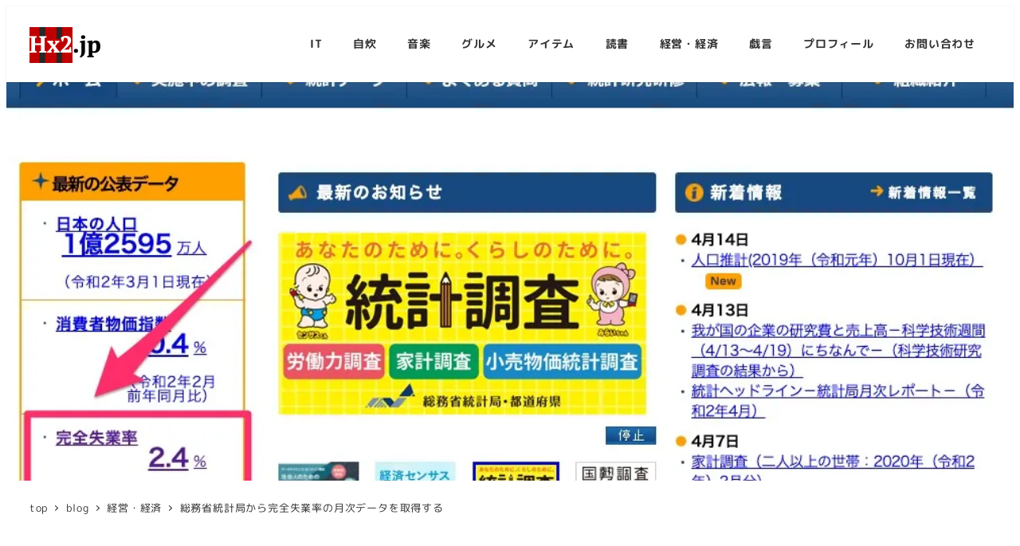

--- FILE ---
content_type: text/html; charset=UTF-8
request_url: https://hx2.jp/archives/2251
body_size: 27378
content:
<!DOCTYPE html>
<html lang="ja" data-sticky-footer="true" data-scrolled="false">

<head>
			<meta charset="UTF-8">
		<meta name="viewport" content="width=device-width, initial-scale=1, minimum-scale=1, viewport-fit=cover">
		<title>総務省統計局から完全失業率の月次データを取得する &#8211; Hx2.jp</title>
<meta name='robots' content='max-image-preview:large' />
					<meta property="og:title" content="総務省統計局から完全失業率の月次データを取得する">
		
					<meta property="og:type" content="article">
		
					<meta property="og:url" content="https://hx2.jp/archives/2251">
		
					<meta property="og:image" content="https://i0.wp.com/hx2.jp/wp-content/uploads/2020/04/66026f4defc5423e86512671acdb01a0.jpg?fit=1000%2C649&amp;ssl=1">
		
					<meta property="og:site_name" content="Hx2.jp">
		
					<meta property="og:description" content="総務省統計局 総務省統計局のサイトを開きます。 https://www.stat.go.jp/index.ht&hellip;">
		
					<meta property="og:locale" content="ja_JP">
		
				<link rel='dns-prefetch' href='//www.googletagmanager.com' />
<link rel='dns-prefetch' href='//secure.gravatar.com' />
<link rel='dns-prefetch' href='//stats.wp.com' />
<link rel='dns-prefetch' href='//v0.wordpress.com' />
<link rel='preconnect' href='//i0.wp.com' />
<link rel='preconnect' href='//c0.wp.com' />
<link rel="alternate" type="application/rss+xml" title="Hx2.jp &raquo; フィード" href="https://hx2.jp/feed" />
		<link rel="profile" href="http://gmpg.org/xfn/11">
												<link rel="alternate" title="oEmbed (JSON)" type="application/json+oembed" href="https://hx2.jp/wp-json/oembed/1.0/embed?url=https%3A%2F%2Fhx2.jp%2Farchives%2F2251" />
<link rel="alternate" title="oEmbed (XML)" type="text/xml+oembed" href="https://hx2.jp/wp-json/oembed/1.0/embed?url=https%3A%2F%2Fhx2.jp%2Farchives%2F2251&#038;format=xml" />
<style id='wp-img-auto-sizes-contain-inline-css' type='text/css'>
img:is([sizes=auto i],[sizes^="auto," i]){contain-intrinsic-size:3000px 1500px}
/*# sourceURL=wp-img-auto-sizes-contain-inline-css */
</style>
<link rel='stylesheet' id='jetpack_related-posts-css' href='https://c0.wp.com/p/jetpack/15.4/modules/related-posts/related-posts.css' type='text/css' media='all' />
<link rel='stylesheet' id='slick-carousel-css' href='https://hx2.jp/wp-content/themes/snow-monkey/vendor/inc2734/wp-awesome-widgets/src/assets/packages/slick-carousel/slick/slick.css?ver=1721982930' type='text/css' media='all' />
<link rel='stylesheet' id='slick-carousel-theme-css' href='https://hx2.jp/wp-content/themes/snow-monkey/vendor/inc2734/wp-awesome-widgets/src/assets/packages/slick-carousel/slick/slick-theme.css?ver=1721982930' type='text/css' media='all' />
<link rel='stylesheet' id='wp-awesome-widgets-css' href='https://hx2.jp/wp-content/themes/snow-monkey/vendor/inc2734/wp-awesome-widgets/src/assets/css/app.css?ver=1721982930' type='text/css' media='all' />
<link rel='stylesheet' id='wp-share-buttons-css' href='https://hx2.jp/wp-content/themes/snow-monkey/vendor/inc2734/wp-share-buttons/src/assets/css/wp-share-buttons.css?ver=1721982930' type='text/css' media='all' />
<style id='wp-emoji-styles-inline-css' type='text/css'>

	img.wp-smiley, img.emoji {
		display: inline !important;
		border: none !important;
		box-shadow: none !important;
		height: 1em !important;
		width: 1em !important;
		margin: 0 0.07em !important;
		vertical-align: -0.1em !important;
		background: none !important;
		padding: 0 !important;
	}
/*# sourceURL=wp-emoji-styles-inline-css */
</style>
<style id='wp-block-library-inline-css' type='text/css'>
:root{--wp-block-synced-color:#7a00df;--wp-block-synced-color--rgb:122,0,223;--wp-bound-block-color:var(--wp-block-synced-color);--wp-editor-canvas-background:#ddd;--wp-admin-theme-color:#007cba;--wp-admin-theme-color--rgb:0,124,186;--wp-admin-theme-color-darker-10:#006ba1;--wp-admin-theme-color-darker-10--rgb:0,107,160.5;--wp-admin-theme-color-darker-20:#005a87;--wp-admin-theme-color-darker-20--rgb:0,90,135;--wp-admin-border-width-focus:2px}@media (min-resolution:192dpi){:root{--wp-admin-border-width-focus:1.5px}}.wp-element-button{cursor:pointer}:root .has-very-light-gray-background-color{background-color:#eee}:root .has-very-dark-gray-background-color{background-color:#313131}:root .has-very-light-gray-color{color:#eee}:root .has-very-dark-gray-color{color:#313131}:root .has-vivid-green-cyan-to-vivid-cyan-blue-gradient-background{background:linear-gradient(135deg,#00d084,#0693e3)}:root .has-purple-crush-gradient-background{background:linear-gradient(135deg,#34e2e4,#4721fb 50%,#ab1dfe)}:root .has-hazy-dawn-gradient-background{background:linear-gradient(135deg,#faaca8,#dad0ec)}:root .has-subdued-olive-gradient-background{background:linear-gradient(135deg,#fafae1,#67a671)}:root .has-atomic-cream-gradient-background{background:linear-gradient(135deg,#fdd79a,#004a59)}:root .has-nightshade-gradient-background{background:linear-gradient(135deg,#330968,#31cdcf)}:root .has-midnight-gradient-background{background:linear-gradient(135deg,#020381,#2874fc)}:root{--wp--preset--font-size--normal:16px;--wp--preset--font-size--huge:42px}.has-regular-font-size{font-size:1em}.has-larger-font-size{font-size:2.625em}.has-normal-font-size{font-size:var(--wp--preset--font-size--normal)}.has-huge-font-size{font-size:var(--wp--preset--font-size--huge)}.has-text-align-center{text-align:center}.has-text-align-left{text-align:left}.has-text-align-right{text-align:right}.has-fit-text{white-space:nowrap!important}#end-resizable-editor-section{display:none}.aligncenter{clear:both}.items-justified-left{justify-content:flex-start}.items-justified-center{justify-content:center}.items-justified-right{justify-content:flex-end}.items-justified-space-between{justify-content:space-between}.screen-reader-text{border:0;clip-path:inset(50%);height:1px;margin:-1px;overflow:hidden;padding:0;position:absolute;width:1px;word-wrap:normal!important}.screen-reader-text:focus{background-color:#ddd;clip-path:none;color:#444;display:block;font-size:1em;height:auto;left:5px;line-height:normal;padding:15px 23px 14px;text-decoration:none;top:5px;width:auto;z-index:100000}html :where(.has-border-color){border-style:solid}html :where([style*=border-top-color]){border-top-style:solid}html :where([style*=border-right-color]){border-right-style:solid}html :where([style*=border-bottom-color]){border-bottom-style:solid}html :where([style*=border-left-color]){border-left-style:solid}html :where([style*=border-width]){border-style:solid}html :where([style*=border-top-width]){border-top-style:solid}html :where([style*=border-right-width]){border-right-style:solid}html :where([style*=border-bottom-width]){border-bottom-style:solid}html :where([style*=border-left-width]){border-left-style:solid}html :where(img[class*=wp-image-]){height:auto;max-width:100%}:where(figure){margin:0 0 1em}html :where(.is-position-sticky){--wp-admin--admin-bar--position-offset:var(--wp-admin--admin-bar--height,0px)}@media screen and (max-width:600px){html :where(.is-position-sticky){--wp-admin--admin-bar--position-offset:0px}}

/*# sourceURL=wp-block-library-inline-css */
</style><style id='wp-block-heading-inline-css' type='text/css'>
h1:where(.wp-block-heading).has-background,h2:where(.wp-block-heading).has-background,h3:where(.wp-block-heading).has-background,h4:where(.wp-block-heading).has-background,h5:where(.wp-block-heading).has-background,h6:where(.wp-block-heading).has-background{padding:1.25em 2.375em}h1.has-text-align-left[style*=writing-mode]:where([style*=vertical-lr]),h1.has-text-align-right[style*=writing-mode]:where([style*=vertical-rl]),h2.has-text-align-left[style*=writing-mode]:where([style*=vertical-lr]),h2.has-text-align-right[style*=writing-mode]:where([style*=vertical-rl]),h3.has-text-align-left[style*=writing-mode]:where([style*=vertical-lr]),h3.has-text-align-right[style*=writing-mode]:where([style*=vertical-rl]),h4.has-text-align-left[style*=writing-mode]:where([style*=vertical-lr]),h4.has-text-align-right[style*=writing-mode]:where([style*=vertical-rl]),h5.has-text-align-left[style*=writing-mode]:where([style*=vertical-lr]),h5.has-text-align-right[style*=writing-mode]:where([style*=vertical-rl]),h6.has-text-align-left[style*=writing-mode]:where([style*=vertical-lr]),h6.has-text-align-right[style*=writing-mode]:where([style*=vertical-rl]){rotate:180deg}
/*# sourceURL=https://c0.wp.com/c/6.9/wp-includes/blocks/heading/style.min.css */
</style>
<style id='wp-block-list-inline-css' type='text/css'>
ol,ul{box-sizing:border-box}:root :where(.wp-block-list.has-background){padding:1.25em 2.375em}
/*# sourceURL=https://c0.wp.com/c/6.9/wp-includes/blocks/list/style.min.css */
</style>
<style id='wp-block-paragraph-inline-css' type='text/css'>
.is-small-text{font-size:.875em}.is-regular-text{font-size:1em}.is-large-text{font-size:2.25em}.is-larger-text{font-size:3em}.has-drop-cap:not(:focus):first-letter{float:left;font-size:8.4em;font-style:normal;font-weight:100;line-height:.68;margin:.05em .1em 0 0;text-transform:uppercase}body.rtl .has-drop-cap:not(:focus):first-letter{float:none;margin-left:.1em}p.has-drop-cap.has-background{overflow:hidden}:root :where(p.has-background){padding:1.25em 2.375em}:where(p.has-text-color:not(.has-link-color)) a{color:inherit}p.has-text-align-left[style*="writing-mode:vertical-lr"],p.has-text-align-right[style*="writing-mode:vertical-rl"]{rotate:180deg}
/*# sourceURL=https://c0.wp.com/c/6.9/wp-includes/blocks/paragraph/style.min.css */
</style>
<style id='snow-monkey-blocks-balloon-style-inline-css' type='text/css'>
.smb-balloon{--smb-balloon--border-radius:var(--_global--border-radius);--smb-balloon--background-color:var(--_lightest-color-gray);--smb-balloon--border-color:var(--_lightest-color-gray);--smb-balloon--border-style:solid;--smb-balloon--border-width:0px;--smb-balloon--color:inherit;--smb-balloon--avatar-border-color:var(--_lighter-color-gray);--smb-balloon--avatar-border-style:solid;--smb-balloon--avatar-border-width:3px;--smb-balloon--gap:calc(var(--_margin-1) + var(--smb-balloon--border-width));align-items:flex-start;display:flex;flex-direction:column}.smb-balloon__person{align-items:center;display:inline-flex;justify-content:center;margin:0 0 var(--smb-balloon--gap) var(--smb-balloon--border-width)}.smb-balloon__person .smb-balloon__name{margin:0 0 0 5px}.smb-balloon__figure{border:var(--smb-balloon--avatar-border-width) var(--smb-balloon--avatar-border-style) var(--smb-balloon--avatar-border-color);border-radius:100%;box-sizing:initial;flex:0 0 auto;height:60px;overflow:hidden;position:relative;width:60px}.smb-balloon__figure .components-button.image-button{height:100%;width:100%}.smb-balloon__figure img{height:100%;object-fit:cover;object-position:50% 50%;width:100%}.smb-balloon__name{--_font-size-level:-2;font-size:var(--_font-size);line-height:var(--_line-height);white-space:nowrap}.smb-balloon__body{background-color:var(--smb-balloon--background-color);border:var(--smb-balloon--border-width) var(--smb-balloon--border-style) var(--smb-balloon--border-color);border-radius:var(--smb-balloon--border-radius);color:var(--smb-balloon--color);flex:1 1 auto;overflow-wrap:break-word;padding:var(--_padding1);position:relative}.smb-balloon__body:after,.smb-balloon__body:before{border-color:#0000;border-style:solid;content:"";display:block;height:0;margin-left:0;position:absolute;width:0}.smb-balloon__body:before{border-bottom-color:var(--smb-balloon--border-color);border-width:0 calc(5px + var(--smb-balloon--border-width)) calc((5px + var(--smb-balloon--border-width))*2);left:calc(25px + var(--smb-balloon--avatar-border-width)*2/2 - var(--smb-balloon--border-width)*2/2);top:calc(-10px - var(--smb-balloon--border-width)*2)}.smb-balloon__body:after{border-bottom-color:var(--smb-balloon--background-color);border-width:0 5px 10px;left:calc(25px + var(--smb-balloon--avatar-border-width)*2/2);top:-10px}.smb-balloon--reverse{align-items:flex-end}.smb-balloon--reverse .smb-balloon__person{margin:0 var(--smb-balloon--border-width) var(--smb-balloon--gap) 0}.smb-balloon--reverse .smb-balloon__person .smb-balloon__name{margin-right:5px;order:-1}.smb-balloon--reverse .smb-balloon__body:after,.smb-balloon--reverse .smb-balloon__body:before{left:auto}.smb-balloon--reverse .smb-balloon__body:before{right:calc(25px + var(--smb-balloon--avatar-border-width)*2/2 - var(--smb-balloon--border-width)*2/2)}.smb-balloon--reverse .smb-balloon__body:after{right:calc(25px + var(--smb-balloon--avatar-border-width)*2/2)}:where(.smb-balloon__body.is-layout-constrained>*){--wp--style--global--content-size:100%;--wp--style--global--wide-size:100%}.smb-balloon:where([style*=border-width]){border:none}@media(min-width:640px){.smb-balloon{align-items:center;flex-direction:row;flex-wrap:nowrap}.smb-balloon__person{flex-direction:column;margin:0 var(--smb-balloon--gap) 0 0}.smb-balloon__person .smb-balloon__name{margin:5px 0 0}.smb-balloon__body:after,.smb-balloon__body:before{border-color:#0000}.smb-balloon__body:before{border-right-color:var(--smb-balloon--border-color);border-width:calc(5px + var(--smb-balloon--border-width)) calc((5px + var(--smb-balloon--border-width))*2) calc(5px + var(--smb-balloon--border-width)) 0;left:calc(-10px - var(--smb-balloon--border-width)*2);top:calc(50% - 5px - var(--smb-balloon--border-width))}.smb-balloon__body:after{border-right-color:var(--smb-balloon--background-color);border-width:5px 10px 5px 0;left:-10px;top:calc(50% - 5px)}.smb-balloon--reverse{align-items:center;flex-direction:row-reverse}.smb-balloon--reverse .smb-balloon__person{margin:0 0 0 var(--smb-balloon--gap)}.smb-balloon--reverse .smb-balloon__person .smb-balloon__name{margin-right:0;order:0}.smb-balloon--reverse .smb-balloon__body:after,.smb-balloon--reverse .smb-balloon__body:before{border-color:#0000}.smb-balloon--reverse .smb-balloon__body:before{border-left-color:var(--smb-balloon--border-color);border-width:calc(5px + var(--smb-balloon--border-width)) 0 calc(5px + var(--smb-balloon--border-width)) calc((5px + var(--smb-balloon--border-width))*2);right:calc(-10px - var(--smb-balloon--border-width)*2)}.smb-balloon--reverse .smb-balloon__body:after{border-left-color:var(--smb-balloon--background-color);border-width:5px 0 5px 10px;right:-10px}}

/*# sourceURL=https://hx2.jp/wp-content/plugins/snow-monkey-blocks/dist/blocks/balloon/style-index.css */
</style>
<style id='global-styles-inline-css' type='text/css'>
:root{--wp--preset--aspect-ratio--square: 1;--wp--preset--aspect-ratio--4-3: 4/3;--wp--preset--aspect-ratio--3-4: 3/4;--wp--preset--aspect-ratio--3-2: 3/2;--wp--preset--aspect-ratio--2-3: 2/3;--wp--preset--aspect-ratio--16-9: 16/9;--wp--preset--aspect-ratio--9-16: 9/16;--wp--preset--color--black: #000000;--wp--preset--color--cyan-bluish-gray: #abb8c3;--wp--preset--color--white: #ffffff;--wp--preset--color--pale-pink: #f78da7;--wp--preset--color--vivid-red: #cf2e2e;--wp--preset--color--luminous-vivid-orange: #ff6900;--wp--preset--color--luminous-vivid-amber: #fcb900;--wp--preset--color--light-green-cyan: #7bdcb5;--wp--preset--color--vivid-green-cyan: #00d084;--wp--preset--color--pale-cyan-blue: #8ed1fc;--wp--preset--color--vivid-cyan-blue: #0693e3;--wp--preset--color--vivid-purple: #9b51e0;--wp--preset--color--sm-accent: var(--accent-color);--wp--preset--color--sm-sub-accent: var(--sub-accent-color);--wp--preset--color--sm-text: var(--_color-text);--wp--preset--color--sm-text-alt: var(--_color-white);--wp--preset--color--sm-lightest-gray: var(--_lightest-color-gray);--wp--preset--color--sm-lighter-gray: var(--_lighter-color-gray);--wp--preset--color--sm-light-gray: var(--_light-color-gray);--wp--preset--color--sm-gray: var(--_color-gray);--wp--preset--color--sm-dark-gray: var(--_dark-color-gray);--wp--preset--color--sm-darker-gray: var(--_darker-color-gray);--wp--preset--color--sm-darkest-gray: var(--_darkest-color-gray);--wp--preset--gradient--vivid-cyan-blue-to-vivid-purple: linear-gradient(135deg,rgb(6,147,227) 0%,rgb(155,81,224) 100%);--wp--preset--gradient--light-green-cyan-to-vivid-green-cyan: linear-gradient(135deg,rgb(122,220,180) 0%,rgb(0,208,130) 100%);--wp--preset--gradient--luminous-vivid-amber-to-luminous-vivid-orange: linear-gradient(135deg,rgb(252,185,0) 0%,rgb(255,105,0) 100%);--wp--preset--gradient--luminous-vivid-orange-to-vivid-red: linear-gradient(135deg,rgb(255,105,0) 0%,rgb(207,46,46) 100%);--wp--preset--gradient--very-light-gray-to-cyan-bluish-gray: linear-gradient(135deg,rgb(238,238,238) 0%,rgb(169,184,195) 100%);--wp--preset--gradient--cool-to-warm-spectrum: linear-gradient(135deg,rgb(74,234,220) 0%,rgb(151,120,209) 20%,rgb(207,42,186) 40%,rgb(238,44,130) 60%,rgb(251,105,98) 80%,rgb(254,248,76) 100%);--wp--preset--gradient--blush-light-purple: linear-gradient(135deg,rgb(255,206,236) 0%,rgb(152,150,240) 100%);--wp--preset--gradient--blush-bordeaux: linear-gradient(135deg,rgb(254,205,165) 0%,rgb(254,45,45) 50%,rgb(107,0,62) 100%);--wp--preset--gradient--luminous-dusk: linear-gradient(135deg,rgb(255,203,112) 0%,rgb(199,81,192) 50%,rgb(65,88,208) 100%);--wp--preset--gradient--pale-ocean: linear-gradient(135deg,rgb(255,245,203) 0%,rgb(182,227,212) 50%,rgb(51,167,181) 100%);--wp--preset--gradient--electric-grass: linear-gradient(135deg,rgb(202,248,128) 0%,rgb(113,206,126) 100%);--wp--preset--gradient--midnight: linear-gradient(135deg,rgb(2,3,129) 0%,rgb(40,116,252) 100%);--wp--preset--font-size--small: 13px;--wp--preset--font-size--medium: 20px;--wp--preset--font-size--large: 36px;--wp--preset--font-size--x-large: 42px;--wp--preset--font-size--sm-xs: 0.8rem;--wp--preset--font-size--sm-s: 0.88rem;--wp--preset--font-size--sm-m: 1rem;--wp--preset--font-size--sm-l: 1.14rem;--wp--preset--font-size--sm-xl: 1.33rem;--wp--preset--font-size--sm-2-xl: 1.6rem;--wp--preset--font-size--sm-3-xl: 2rem;--wp--preset--font-size--sm-4-xl: 2.66rem;--wp--preset--font-size--sm-5-xl: 4rem;--wp--preset--font-size--sm-6-xl: 8rem;--wp--preset--spacing--20: var(--_s-2);--wp--preset--spacing--30: var(--_s-1);--wp--preset--spacing--40: var(--_s1);--wp--preset--spacing--50: var(--_s2);--wp--preset--spacing--60: var(--_s3);--wp--preset--spacing--70: var(--_s4);--wp--preset--spacing--80: var(--_s5);--wp--preset--shadow--natural: 6px 6px 9px rgba(0, 0, 0, 0.2);--wp--preset--shadow--deep: 12px 12px 50px rgba(0, 0, 0, 0.4);--wp--preset--shadow--sharp: 6px 6px 0px rgba(0, 0, 0, 0.2);--wp--preset--shadow--outlined: 6px 6px 0px -3px rgb(255, 255, 255), 6px 6px rgb(0, 0, 0);--wp--preset--shadow--crisp: 6px 6px 0px rgb(0, 0, 0);--wp--custom--slim-width: 46rem;--wp--custom--content-max-width: var(--_global--container-max-width);--wp--custom--content-width: var(--wp--custom--content-max-width);--wp--custom--content-wide-width: calc(var(--wp--custom--content-width) + 240px);--wp--custom--has-sidebar-main-basis: var(--wp--custom--slim-width);--wp--custom--has-sidebar-sidebar-basis: 336px;}:root { --wp--style--global--content-size: var(--wp--custom--content-width);--wp--style--global--wide-size: var(--wp--custom--content-wide-width); }:where(body) { margin: 0; }.wp-site-blocks > .alignleft { float: left; margin-right: 2em; }.wp-site-blocks > .alignright { float: right; margin-left: 2em; }.wp-site-blocks > .aligncenter { justify-content: center; margin-left: auto; margin-right: auto; }:where(.wp-site-blocks) > * { margin-block-start: var(--_margin1); margin-block-end: 0; }:where(.wp-site-blocks) > :first-child { margin-block-start: 0; }:where(.wp-site-blocks) > :last-child { margin-block-end: 0; }:root { --wp--style--block-gap: var(--_margin1); }:root :where(.is-layout-flow) > :first-child{margin-block-start: 0;}:root :where(.is-layout-flow) > :last-child{margin-block-end: 0;}:root :where(.is-layout-flow) > *{margin-block-start: var(--_margin1);margin-block-end: 0;}:root :where(.is-layout-constrained) > :first-child{margin-block-start: 0;}:root :where(.is-layout-constrained) > :last-child{margin-block-end: 0;}:root :where(.is-layout-constrained) > *{margin-block-start: var(--_margin1);margin-block-end: 0;}:root :where(.is-layout-flex){gap: var(--_margin1);}:root :where(.is-layout-grid){gap: var(--_margin1);}.is-layout-flow > .alignleft{float: left;margin-inline-start: 0;margin-inline-end: 2em;}.is-layout-flow > .alignright{float: right;margin-inline-start: 2em;margin-inline-end: 0;}.is-layout-flow > .aligncenter{margin-left: auto !important;margin-right: auto !important;}.is-layout-constrained > .alignleft{float: left;margin-inline-start: 0;margin-inline-end: 2em;}.is-layout-constrained > .alignright{float: right;margin-inline-start: 2em;margin-inline-end: 0;}.is-layout-constrained > .aligncenter{margin-left: auto !important;margin-right: auto !important;}.is-layout-constrained > :where(:not(.alignleft):not(.alignright):not(.alignfull)){max-width: var(--wp--style--global--content-size);margin-left: auto !important;margin-right: auto !important;}.is-layout-constrained > .alignwide{max-width: var(--wp--style--global--wide-size);}body .is-layout-flex{display: flex;}.is-layout-flex{flex-wrap: wrap;align-items: center;}.is-layout-flex > :is(*, div){margin: 0;}body .is-layout-grid{display: grid;}.is-layout-grid > :is(*, div){margin: 0;}body{padding-top: 0px;padding-right: 0px;padding-bottom: 0px;padding-left: 0px;}a:where(:not(.wp-element-button)){color: var(--wp--preset--color--sm-accent);text-decoration: underline;}:root :where(.wp-element-button, .wp-block-button__link){background-color: var(--wp--preset--color--sm-accent);border-radius: var(--_global--border-radius);border-width: 0;color: var(--wp--preset--color--sm-text-alt);font-family: inherit;font-size: inherit;font-style: inherit;font-weight: inherit;letter-spacing: inherit;line-height: inherit;padding-top: calc(var(--_padding-1) * .5);padding-right: var(--_padding-1);padding-bottom: calc(var(--_padding-1) * .5);padding-left: var(--_padding-1);text-decoration: none;text-transform: inherit;}.has-black-color{color: var(--wp--preset--color--black) !important;}.has-cyan-bluish-gray-color{color: var(--wp--preset--color--cyan-bluish-gray) !important;}.has-white-color{color: var(--wp--preset--color--white) !important;}.has-pale-pink-color{color: var(--wp--preset--color--pale-pink) !important;}.has-vivid-red-color{color: var(--wp--preset--color--vivid-red) !important;}.has-luminous-vivid-orange-color{color: var(--wp--preset--color--luminous-vivid-orange) !important;}.has-luminous-vivid-amber-color{color: var(--wp--preset--color--luminous-vivid-amber) !important;}.has-light-green-cyan-color{color: var(--wp--preset--color--light-green-cyan) !important;}.has-vivid-green-cyan-color{color: var(--wp--preset--color--vivid-green-cyan) !important;}.has-pale-cyan-blue-color{color: var(--wp--preset--color--pale-cyan-blue) !important;}.has-vivid-cyan-blue-color{color: var(--wp--preset--color--vivid-cyan-blue) !important;}.has-vivid-purple-color{color: var(--wp--preset--color--vivid-purple) !important;}.has-sm-accent-color{color: var(--wp--preset--color--sm-accent) !important;}.has-sm-sub-accent-color{color: var(--wp--preset--color--sm-sub-accent) !important;}.has-sm-text-color{color: var(--wp--preset--color--sm-text) !important;}.has-sm-text-alt-color{color: var(--wp--preset--color--sm-text-alt) !important;}.has-sm-lightest-gray-color{color: var(--wp--preset--color--sm-lightest-gray) !important;}.has-sm-lighter-gray-color{color: var(--wp--preset--color--sm-lighter-gray) !important;}.has-sm-light-gray-color{color: var(--wp--preset--color--sm-light-gray) !important;}.has-sm-gray-color{color: var(--wp--preset--color--sm-gray) !important;}.has-sm-dark-gray-color{color: var(--wp--preset--color--sm-dark-gray) !important;}.has-sm-darker-gray-color{color: var(--wp--preset--color--sm-darker-gray) !important;}.has-sm-darkest-gray-color{color: var(--wp--preset--color--sm-darkest-gray) !important;}.has-black-background-color{background-color: var(--wp--preset--color--black) !important;}.has-cyan-bluish-gray-background-color{background-color: var(--wp--preset--color--cyan-bluish-gray) !important;}.has-white-background-color{background-color: var(--wp--preset--color--white) !important;}.has-pale-pink-background-color{background-color: var(--wp--preset--color--pale-pink) !important;}.has-vivid-red-background-color{background-color: var(--wp--preset--color--vivid-red) !important;}.has-luminous-vivid-orange-background-color{background-color: var(--wp--preset--color--luminous-vivid-orange) !important;}.has-luminous-vivid-amber-background-color{background-color: var(--wp--preset--color--luminous-vivid-amber) !important;}.has-light-green-cyan-background-color{background-color: var(--wp--preset--color--light-green-cyan) !important;}.has-vivid-green-cyan-background-color{background-color: var(--wp--preset--color--vivid-green-cyan) !important;}.has-pale-cyan-blue-background-color{background-color: var(--wp--preset--color--pale-cyan-blue) !important;}.has-vivid-cyan-blue-background-color{background-color: var(--wp--preset--color--vivid-cyan-blue) !important;}.has-vivid-purple-background-color{background-color: var(--wp--preset--color--vivid-purple) !important;}.has-sm-accent-background-color{background-color: var(--wp--preset--color--sm-accent) !important;}.has-sm-sub-accent-background-color{background-color: var(--wp--preset--color--sm-sub-accent) !important;}.has-sm-text-background-color{background-color: var(--wp--preset--color--sm-text) !important;}.has-sm-text-alt-background-color{background-color: var(--wp--preset--color--sm-text-alt) !important;}.has-sm-lightest-gray-background-color{background-color: var(--wp--preset--color--sm-lightest-gray) !important;}.has-sm-lighter-gray-background-color{background-color: var(--wp--preset--color--sm-lighter-gray) !important;}.has-sm-light-gray-background-color{background-color: var(--wp--preset--color--sm-light-gray) !important;}.has-sm-gray-background-color{background-color: var(--wp--preset--color--sm-gray) !important;}.has-sm-dark-gray-background-color{background-color: var(--wp--preset--color--sm-dark-gray) !important;}.has-sm-darker-gray-background-color{background-color: var(--wp--preset--color--sm-darker-gray) !important;}.has-sm-darkest-gray-background-color{background-color: var(--wp--preset--color--sm-darkest-gray) !important;}.has-black-border-color{border-color: var(--wp--preset--color--black) !important;}.has-cyan-bluish-gray-border-color{border-color: var(--wp--preset--color--cyan-bluish-gray) !important;}.has-white-border-color{border-color: var(--wp--preset--color--white) !important;}.has-pale-pink-border-color{border-color: var(--wp--preset--color--pale-pink) !important;}.has-vivid-red-border-color{border-color: var(--wp--preset--color--vivid-red) !important;}.has-luminous-vivid-orange-border-color{border-color: var(--wp--preset--color--luminous-vivid-orange) !important;}.has-luminous-vivid-amber-border-color{border-color: var(--wp--preset--color--luminous-vivid-amber) !important;}.has-light-green-cyan-border-color{border-color: var(--wp--preset--color--light-green-cyan) !important;}.has-vivid-green-cyan-border-color{border-color: var(--wp--preset--color--vivid-green-cyan) !important;}.has-pale-cyan-blue-border-color{border-color: var(--wp--preset--color--pale-cyan-blue) !important;}.has-vivid-cyan-blue-border-color{border-color: var(--wp--preset--color--vivid-cyan-blue) !important;}.has-vivid-purple-border-color{border-color: var(--wp--preset--color--vivid-purple) !important;}.has-sm-accent-border-color{border-color: var(--wp--preset--color--sm-accent) !important;}.has-sm-sub-accent-border-color{border-color: var(--wp--preset--color--sm-sub-accent) !important;}.has-sm-text-border-color{border-color: var(--wp--preset--color--sm-text) !important;}.has-sm-text-alt-border-color{border-color: var(--wp--preset--color--sm-text-alt) !important;}.has-sm-lightest-gray-border-color{border-color: var(--wp--preset--color--sm-lightest-gray) !important;}.has-sm-lighter-gray-border-color{border-color: var(--wp--preset--color--sm-lighter-gray) !important;}.has-sm-light-gray-border-color{border-color: var(--wp--preset--color--sm-light-gray) !important;}.has-sm-gray-border-color{border-color: var(--wp--preset--color--sm-gray) !important;}.has-sm-dark-gray-border-color{border-color: var(--wp--preset--color--sm-dark-gray) !important;}.has-sm-darker-gray-border-color{border-color: var(--wp--preset--color--sm-darker-gray) !important;}.has-sm-darkest-gray-border-color{border-color: var(--wp--preset--color--sm-darkest-gray) !important;}.has-vivid-cyan-blue-to-vivid-purple-gradient-background{background: var(--wp--preset--gradient--vivid-cyan-blue-to-vivid-purple) !important;}.has-light-green-cyan-to-vivid-green-cyan-gradient-background{background: var(--wp--preset--gradient--light-green-cyan-to-vivid-green-cyan) !important;}.has-luminous-vivid-amber-to-luminous-vivid-orange-gradient-background{background: var(--wp--preset--gradient--luminous-vivid-amber-to-luminous-vivid-orange) !important;}.has-luminous-vivid-orange-to-vivid-red-gradient-background{background: var(--wp--preset--gradient--luminous-vivid-orange-to-vivid-red) !important;}.has-very-light-gray-to-cyan-bluish-gray-gradient-background{background: var(--wp--preset--gradient--very-light-gray-to-cyan-bluish-gray) !important;}.has-cool-to-warm-spectrum-gradient-background{background: var(--wp--preset--gradient--cool-to-warm-spectrum) !important;}.has-blush-light-purple-gradient-background{background: var(--wp--preset--gradient--blush-light-purple) !important;}.has-blush-bordeaux-gradient-background{background: var(--wp--preset--gradient--blush-bordeaux) !important;}.has-luminous-dusk-gradient-background{background: var(--wp--preset--gradient--luminous-dusk) !important;}.has-pale-ocean-gradient-background{background: var(--wp--preset--gradient--pale-ocean) !important;}.has-electric-grass-gradient-background{background: var(--wp--preset--gradient--electric-grass) !important;}.has-midnight-gradient-background{background: var(--wp--preset--gradient--midnight) !important;}.has-small-font-size{font-size: var(--wp--preset--font-size--small) !important;}.has-medium-font-size{font-size: var(--wp--preset--font-size--medium) !important;}.has-large-font-size{font-size: var(--wp--preset--font-size--large) !important;}.has-x-large-font-size{font-size: var(--wp--preset--font-size--x-large) !important;}.has-sm-xs-font-size{font-size: var(--wp--preset--font-size--sm-xs) !important;}.has-sm-s-font-size{font-size: var(--wp--preset--font-size--sm-s) !important;}.has-sm-m-font-size{font-size: var(--wp--preset--font-size--sm-m) !important;}.has-sm-l-font-size{font-size: var(--wp--preset--font-size--sm-l) !important;}.has-sm-xl-font-size{font-size: var(--wp--preset--font-size--sm-xl) !important;}.has-sm-2-xl-font-size{font-size: var(--wp--preset--font-size--sm-2-xl) !important;}.has-sm-3-xl-font-size{font-size: var(--wp--preset--font-size--sm-3-xl) !important;}.has-sm-4-xl-font-size{font-size: var(--wp--preset--font-size--sm-4-xl) !important;}.has-sm-5-xl-font-size{font-size: var(--wp--preset--font-size--sm-5-xl) !important;}.has-sm-6-xl-font-size{font-size: var(--wp--preset--font-size--sm-6-xl) !important;}
/*# sourceURL=global-styles-inline-css */
</style>

<link rel='stylesheet' id='wp-like-me-box-css' href='https://hx2.jp/wp-content/themes/snow-monkey/vendor/inc2734/wp-like-me-box/src/assets/css/wp-like-me-box.css?ver=1721982930' type='text/css' media='all' />
<link rel='stylesheet' id='wp-oembed-blog-card-css' href='https://hx2.jp/wp-content/themes/snow-monkey/vendor/inc2734/wp-oembed-blog-card/src/assets/css/app.css?ver=1721982930' type='text/css' media='all' />
<link rel='stylesheet' id='spider-css' href='https://hx2.jp/wp-content/plugins/snow-monkey-blocks/dist/packages/spider/dist/css/spider.css?ver=1766090212' type='text/css' media='all' />
<link rel='stylesheet' id='snow-monkey-blocks-css' href='https://hx2.jp/wp-content/plugins/snow-monkey-blocks/dist/css/blocks.css?ver=1766090212' type='text/css' media='all' />
<link rel='stylesheet' id='snow-monkey-snow-monkey-blocks-app-css' href='https://hx2.jp/wp-content/themes/snow-monkey/assets/css/dependency/snow-monkey-blocks/app.css?ver=1721982930' type='text/css' media='all' />
<link rel='stylesheet' id='snow-monkey-snow-monkey-blocks-theme-css' href='https://hx2.jp/wp-content/themes/snow-monkey/assets/css/dependency/snow-monkey-blocks/app-theme.css?ver=1721982930' type='text/css' media='all' />
<link rel='stylesheet' id='snow-monkey-blocks-spider-slider-style-css' href='https://hx2.jp/wp-content/plugins/snow-monkey-blocks/dist/blocks/spider-slider/style-index.css?ver=1766090212' type='text/css' media='all' />
<link rel='stylesheet' id='relation-link-mono96.css-css' href='https://hx2.jp/wp-content/plugins/Relation-link-mono96/css/relation-link-mono96.css?ver=1.0.0' type='text/css' media='all' />
<link rel='stylesheet' id='contact-form-7-css' href='https://hx2.jp/wp-content/plugins/contact-form-7/includes/css/styles.css?ver=6.1.4' type='text/css' media='all' />
<link rel='stylesheet' id='easy-profile-widget-css' href='https://hx2.jp/wp-content/plugins/easy-profile-widget/assets/css/easy-profile-widget.css' type='text/css' media='all' />
<link rel='stylesheet' id='fi_buttons-css' href='https://hx2.jp/wp-content/plugins/feedly-insight/css/fi-buttons-deprecated.css?ver=0.9.17%20beta' type='text/css' media='all' />
<link rel='stylesheet' id='snow-monkey-blocks-background-parallax-css' href='https://hx2.jp/wp-content/plugins/snow-monkey-blocks/dist/css/background-parallax.css?ver=1766090212' type='text/css' media='all' />
<link rel='stylesheet' id='snow-monkey-app-css' href='https://hx2.jp/wp-content/themes/snow-monkey/assets/css/app/app.css?ver=1721982930' type='text/css' media='all' />
<style id='snow-monkey-app-inline-css' type='text/css'>
@font-face { font-family: "Noto Sans JP"; font-style: normal; font-weight: 400; src: url("https://hx2.jp/wp-content/themes/snow-monkey/assets/fonts/NotoSansJP-Regular.woff2") format("woff2"); }@font-face { font-family: "Noto Sans JP"; font-style: normal; font-weight: 700; src: url("https://hx2.jp/wp-content/themes/snow-monkey/assets/fonts/NotoSansJP-Bold.woff2") format("woff2"); }@font-face { font-family: "Noto Serif JP"; font-style: normal; font-weight: 400; src: url("https://hx2.jp/wp-content/themes/snow-monkey/assets/fonts/NotoSerifJP-Regular.woff2") format("woff2"); }@font-face { font-family: "Noto Serif JP"; font-style: normal; font-weight: 700; src: url("https://hx2.jp/wp-content/themes/snow-monkey/assets/fonts/NotoSerifJP-Bold.woff2") format("woff2"); }@font-face { font-family: "M PLUS 1p"; font-style: normal; font-weight: 400; src: url("https://hx2.jp/wp-content/themes/snow-monkey/assets/fonts/MPLUS1p-Regular.woff2") format("woff2"); }@font-face { font-family: "M PLUS 1p"; font-style: normal; font-weight: 700; src: url("https://hx2.jp/wp-content/themes/snow-monkey/assets/fonts/MPLUS1p-Bold.woff2") format("woff2"); }@font-face { font-family: "M PLUS Rounded 1c"; font-style: normal; font-weight: 400; src: url("https://hx2.jp/wp-content/themes/snow-monkey/assets/fonts/MPLUSRounded1c-Regular.woff2") format("woff2"); }@font-face { font-family: "M PLUS Rounded 1c"; font-style: normal; font-weight: 700; src: url("https://hx2.jp/wp-content/themes/snow-monkey/assets/fonts/MPLUSRounded1c-Bold.woff2") format("woff2"); }@font-face { font-family: "BIZ UDPGothic"; font-style: normal; font-weight: 400; src: url("https://hx2.jp/wp-content/themes/snow-monkey/assets/fonts/BIZUDPGothic-Regular.woff2") format("woff2"); }@font-face { font-family: "BIZ UDPGothic"; font-style: normal; font-weight: 700; src: url("https://hx2.jp/wp-content/themes/snow-monkey/assets/fonts/BIZUDPGothic-Bold.woff2") format("woff2"); }@font-face { font-family: "BIZ UDPMincho"; font-style: normal; font-weight: 400; src: url("https://hx2.jp/wp-content/themes/snow-monkey/assets/fonts/BIZUDPMincho-Regular.woff2") format("woff2"); }@font-face { font-family: "BIZ UDPMincho"; font-style: normal; font-weight: 700; src: url("https://hx2.jp/wp-content/themes/snow-monkey/assets/fonts/BIZUDPMincho-Bold.woff2") format("woff2"); }
input[type="email"],input[type="number"],input[type="password"],input[type="search"],input[type="tel"],input[type="text"],input[type="url"],textarea { font-size: 16px }
:root { --_margin-scale: 1;--_space: 1.8rem;--_space-unitless: 1.8;--accent-color: #bd3c4f;--wp--preset--color--accent-color: var(--accent-color);--dark-accent-color: #70232f;--light-accent-color: #d98692;--lighter-accent-color: #e9bbc1;--lightest-accent-color: #eec8ce;--sub-accent-color: #707593;--wp--preset--color--sub-accent-color: var(--sub-accent-color);--dark-sub-accent-color: #444759;--light-sub-accent-color: #aaadbf;--lighter-sub-accent-color: #d1d3dd;--lightest-sub-accent-color: #dcdde4;--_half-leading: 0.4;--font-family: "M PLUS Rounded 1c",sans-serif;--_global--font-family: var(--font-family);--_global--font-size-px: 16px }
html { letter-spacing: 0.05rem }
.p-infobar__inner { background-color: #bd3c4f }
.p-infobar__content { color: #fff }
/*# sourceURL=snow-monkey-app-inline-css */
</style>
<link rel='stylesheet' id='snow-monkey-theme-css' href='https://hx2.jp/wp-content/themes/snow-monkey/assets/css/app/app-theme.css?ver=1721982930' type='text/css' media='all' />
<style id='snow-monkey-theme-inline-css' type='text/css'>
:root { --entry-content-h2-background-color: #f7f7f7;--entry-content-h2-padding: calc(var(--_space) * 0.25) calc(var(--_space) * 0.25) calc(var(--_space) * 0.25) calc(var(--_space) * 0.5);--entry-content-h3-border-bottom: 1px solid #eee;--entry-content-h3-padding: 0 0 calc(var(--_space) * 0.25);--widget-title-display: flex;--widget-title-flex-direction: row;--widget-title-align-items: center;--widget-title-justify-content: center;--widget-title-pseudo-display: block;--widget-title-pseudo-content: "";--widget-title-pseudo-height: 1px;--widget-title-pseudo-background-color: #111;--widget-title-pseudo-flex: 1 0 0%;--widget-title-pseudo-min-width: 20px;--widget-title-before-margin-right: .5em;--widget-title-after-margin-left: .5em }
body { --entry-content-h2-border-left: 1px solid var(--wp--preset--color--sm-accent) }
/*# sourceURL=snow-monkey-theme-inline-css */
</style>
<style id='snow-monkey-inline-css' type='text/css'>
.c-site-branding__title .custom-logo { width: 45px; }@media (min-width: 64em) { .c-site-branding__title .custom-logo { width: 90px; } }
/*# sourceURL=snow-monkey-inline-css */
</style>
<link rel='stylesheet' id='snow-monkey-custom-widgets-app-css' href='https://hx2.jp/wp-content/themes/snow-monkey/assets/css/custom-widgets/app.css?ver=1721982930' type='text/css' media='all' />
<link rel='stylesheet' id='snow-monkey-custom-widgets-theme-css' href='https://hx2.jp/wp-content/themes/snow-monkey/assets/css/custom-widgets/app-theme.css?ver=1721982930' type='text/css' media='all' />
<style id='snow-monkey-custom-widgets-inline-css' type='text/css'>
.wpaw-site-branding__logo .custom-logo { width: 45px; }@media (min-width: 64em) { .wpaw-site-branding__logo .custom-logo { width: 90px; } }
/*# sourceURL=snow-monkey-custom-widgets-inline-css */
</style>
<link rel='stylesheet' id='snow-monkey-block-library-app-css' href='https://hx2.jp/wp-content/themes/snow-monkey/assets/css/block-library/app.css?ver=1721982930' type='text/css' media='all' />
<link rel='stylesheet' id='snow-monkey-block-library-theme-css' href='https://hx2.jp/wp-content/themes/snow-monkey/assets/css/block-library/app-theme.css?ver=1721982930' type='text/css' media='all' />
<link rel='stylesheet' id='snow-monkey-wpcf7-css' href='https://hx2.jp/wp-content/themes/snow-monkey/assets/css/dependency/contact-form-7/app.css?ver=1721982930' type='text/css' media='all' />
<link rel='stylesheet' id='katex-css' href='https://hx2.jp/wp-content/plugins/katex/assets/katex-0.16.22/katex.min.css?ver=2.2.5' type='text/css' media='all' />
<link rel='stylesheet' id='enlighterjs-css' href='https://hx2.jp/wp-content/plugins/enlighter/cache/enlighterjs.min.css?ver=juIyV5TIfjmkbgv' type='text/css' media='all' />
<script type="text/javascript" src="https://c0.wp.com/c/6.9/wp-includes/js/jquery/jquery.min.js" id="jquery-core-js"></script>
<script type="text/javascript" src="https://c0.wp.com/c/6.9/wp-includes/js/jquery/jquery-migrate.min.js" id="jquery-migrate-js"></script>
<script type="text/javascript" id="jetpack_related-posts-js-extra">
/* <![CDATA[ */
var related_posts_js_options = {"post_heading":"h4"};
//# sourceURL=jetpack_related-posts-js-extra
/* ]]> */
</script>
<script type="text/javascript" src="https://c0.wp.com/p/jetpack/15.4/_inc/build/related-posts/related-posts.min.js" id="jetpack_related-posts-js"></script>
<script type="text/javascript" id="wp-oembed-blog-card-js-extra">
/* <![CDATA[ */
var WP_OEMBED_BLOG_CARD = {"endpoint":"https://hx2.jp/wp-json/wp-oembed-blog-card/v1"};
//# sourceURL=wp-oembed-blog-card-js-extra
/* ]]> */
</script>
<script type="text/javascript" src="https://hx2.jp/wp-content/themes/snow-monkey/vendor/inc2734/wp-oembed-blog-card/src/assets/js/app.js?ver=1721982930" id="wp-oembed-blog-card-js" defer="defer" data-wp-strategy="defer"></script>
<script type="text/javascript" src="https://hx2.jp/wp-content/themes/snow-monkey/vendor/inc2734/wp-contents-outline/src/assets/packages/@inc2734/contents-outline/dist/index.js?ver=1721982930" id="contents-outline-js" defer="defer" data-wp-strategy="defer"></script>
<script type="text/javascript" src="https://hx2.jp/wp-content/themes/snow-monkey/vendor/inc2734/wp-contents-outline/src/assets/js/app.js?ver=1721982930" id="wp-contents-outline-js" defer="defer" data-wp-strategy="defer"></script>
<script type="text/javascript" id="wp-share-buttons-js-extra">
/* <![CDATA[ */
var inc2734_wp_share_buttons = {"copy_success":"\u30b3\u30d4\u30fc\u3057\u307e\u3057\u305f\uff01","copy_failed":"\u30b3\u30d4\u30fc\u306b\u5931\u6557\u3057\u307e\u3057\u305f\uff01"};
//# sourceURL=wp-share-buttons-js-extra
/* ]]> */
</script>
<script type="text/javascript" src="https://hx2.jp/wp-content/themes/snow-monkey/vendor/inc2734/wp-share-buttons/src/assets/js/wp-share-buttons.js?ver=1721982930" id="wp-share-buttons-js" defer="defer" data-wp-strategy="defer"></script>
<script type="text/javascript" src="https://hx2.jp/wp-content/plugins/snow-monkey-blocks/dist/packages/spider/dist/js/spider.js?ver=1766090212" id="spider-js" defer="defer" data-wp-strategy="defer"></script>
<script type="text/javascript" src="https://hx2.jp/wp-content/themes/snow-monkey/assets/js/dependency/snow-monkey-blocks/app.js?ver=1721982930" id="snow-monkey-snow-monkey-blocks-js" defer="defer" data-wp-strategy="defer"></script>
<script type="text/javascript" src="https://www.googletagmanager.com/gtag/js?id=G-RWJ52F6QDK&amp;ver=1" id="inc2734-wp-seo-google-analytics-js"></script>
<script type="text/javascript" id="inc2734-wp-seo-google-analytics-js-after">
/* <![CDATA[ */
window.dataLayer = window.dataLayer || []; function gtag(){dataLayer.push(arguments)}; gtag('js', new Date()); gtag('config', 'G-RWJ52F6QDK');
//# sourceURL=inc2734-wp-seo-google-analytics-js-after
/* ]]> */
</script>
<script type="text/javascript" src="https://hx2.jp/wp-content/themes/snow-monkey/assets/js/widgets.js?ver=1721982930" id="snow-monkey-widgets-js" defer="defer" data-wp-strategy="defer"></script>
<script type="text/javascript" src="https://hx2.jp/wp-content/themes/snow-monkey/assets/js/sidebar-sticky-widget-area.js?ver=1721982930" id="snow-monkey-sidebar-sticky-widget-area-js" defer="defer" data-wp-strategy="defer"></script>
<script type="text/javascript" src="https://hx2.jp/wp-content/themes/snow-monkey/assets/js/page-top.js?ver=1721982930" id="snow-monkey-page-top-js" defer="defer" data-wp-strategy="defer"></script>
<script type="text/javascript" src="https://hx2.jp/wp-content/themes/snow-monkey/assets/js/hash-nav.js?ver=1721982930" id="snow-monkey-hash-nav-js" defer="defer" data-wp-strategy="defer"></script>
<script type="text/javascript" src="https://hx2.jp/wp-content/themes/snow-monkey/assets/js/smooth-scroll.js?ver=1721982930" id="snow-monkey-smooth-scroll-js" defer="defer" data-wp-strategy="defer"></script>
<script type="text/javascript" id="snow-monkey-js-extra">
/* <![CDATA[ */
var snow_monkey = {"home_url":"https://hx2.jp","children_expander_open_label":"\u30b5\u30d6\u30e1\u30cb\u30e5\u30fc\u3092\u958b\u304f","children_expander_close_label":"\u30b5\u30d6\u30e1\u30cb\u30e5\u30fc\u3092\u9589\u3058\u308b"};
var inc2734_wp_share_buttons_facebook = {"endpoint":"https://hx2.jp/wp-admin/admin-ajax.php","action":"inc2734_wp_share_buttons_facebook","_ajax_nonce":"17e0cd0563"};
var inc2734_wp_share_buttons_twitter = {"endpoint":"https://hx2.jp/wp-admin/admin-ajax.php","action":"inc2734_wp_share_buttons_twitter","_ajax_nonce":"aa44b5c047"};
var inc2734_wp_share_buttons_hatena = {"endpoint":"https://hx2.jp/wp-admin/admin-ajax.php","action":"inc2734_wp_share_buttons_hatena","_ajax_nonce":"038f83c6ee"};
var inc2734_wp_share_buttons_feedly = {"endpoint":"https://hx2.jp/wp-admin/admin-ajax.php","action":"inc2734_wp_share_buttons_feedly","_ajax_nonce":"9cca91d31d"};
//# sourceURL=snow-monkey-js-extra
/* ]]> */
</script>
<script type="text/javascript" src="https://hx2.jp/wp-content/themes/snow-monkey/assets/js/app.js?ver=1721982930" id="snow-monkey-js" defer="defer" data-wp-strategy="defer"></script>
<script type="text/javascript" src="https://hx2.jp/wp-content/themes/snow-monkey/assets/packages/fontawesome-free/all.min.js?ver=1721982930" id="fontawesome6-js" defer="defer" data-wp-strategy="defer"></script>
<script type="text/javascript" src="https://hx2.jp/wp-content/themes/snow-monkey/assets/js/drop-nav.js?ver=1721982930" id="snow-monkey-drop-nav-js" defer="defer" data-wp-strategy="defer"></script>
<script type="text/javascript" src="https://hx2.jp/wp-content/themes/snow-monkey/assets/js/global-nav.js?ver=1721982930" id="snow-monkey-global-nav-js" defer="defer" data-wp-strategy="defer"></script>
<link rel="https://api.w.org/" href="https://hx2.jp/wp-json/" /><link rel="alternate" title="JSON" type="application/json" href="https://hx2.jp/wp-json/wp/v2/posts/2251" /><link rel="EditURI" type="application/rsd+xml" title="RSD" href="https://hx2.jp/xmlrpc.php?rsd" />
<meta name="generator" content="WordPress 6.9" />
<link rel="canonical" href="https://hx2.jp/archives/2251" />
<link rel='shortlink' href='https://wp.me/p8O181-Aj' />
<script>
  (function(i,s,o,g,r,a,m){i['GoogleAnalyticsObject']=r;i[r]=i[r]||function(){
  (i[r].q=i[r].q||[]).push(arguments)},i[r].l=1*new Date();a=s.createElement(o),
  m=s.getElementsByTagName(o)[0];a.async=1;a.src=g;m.parentNode.insertBefore(a,m)
  })(window,document,'script','https://www.google-analytics.com/analytics.js','ga');

  ga('create', 'UA-58910970-2', 'auto');
  ga('send', 'pageview');

</script>	<style>img#wpstats{display:none}</style>
				<script type="application/ld+json">
			{"@context":"http:\/\/schema.org","@type":"BlogPosting","headline":"\u7dcf\u52d9\u7701\u7d71\u8a08\u5c40\u304b\u3089\u5b8c\u5168\u5931\u696d\u7387\u306e\u6708\u6b21\u30c7\u30fc\u30bf\u3092\u53d6\u5f97\u3059\u308b","author":{"@type":"Person","name":"\u7fbd\u6ca2 \u4ec1"},"publisher":{"@type":"Organization","url":"https:\/\/hx2.jp","name":"Hx2.jp","logo":{"@type":"ImageObject","url":"https:\/\/i0.wp.com\/hx2.jp\/wp-content\/uploads\/2020\/05\/cropped-Book1-12-1.png?fit=180%2C90&ssl=1"}},"mainEntityOfPage":{"@type":"WebPage","@id":"https:\/\/hx2.jp\/archives\/2251"},"image":{"@type":"ImageObject","url":"https:\/\/i0.wp.com\/hx2.jp\/wp-content\/uploads\/2020\/04\/66026f4defc5423e86512671acdb01a0.jpg?fit=1000%2C649&ssl=1"},"datePublished":"2020-04-23T08:00:04+09:00","dateModified":"2020-04-23T12:31:01+09:00","description":"\u7dcf\u52d9\u7701\u7d71\u8a08\u5c40 \u7dcf\u52d9\u7701\u7d71\u8a08\u5c40\u306e\u30b5\u30a4\u30c8\u3092\u958b\u304d\u307e\u3059\u3002 https:\/\/www.stat.go.jp\/index.ht&hellip;"}		</script>
				<meta name="thumbnail" content="https://i0.wp.com/hx2.jp/wp-content/uploads/2020/04/66026f4defc5423e86512671acdb01a0.jpg?fit=1000%2C649&#038;ssl=1">
							<meta name="twitter:card" content="summary">
		
							<link rel="preload" href="https://hx2.jp/wp-content/themes/snow-monkey/assets/fonts/MPLUSRounded1c-Regular.woff2" as="font" type="font/woff2" crossorigin />
						<link rel="preload" href="https://hx2.jp/wp-content/themes/snow-monkey/assets/fonts/MPLUSRounded1c-Bold.woff2" as="font" type="font/woff2" crossorigin />
					<meta name="theme-color" content="#bd3c4f">
		
<!-- Jetpack Open Graph Tags -->
<meta property="og:type" content="article" />
<meta property="og:title" content="総務省統計局から完全失業率の月次データを取得する" />
<meta property="og:url" content="https://hx2.jp/archives/2251" />
<meta property="og:description" content="総務省統計局 総務省統計局のサイトを開きます。 完全失業率のデータをダウンロードする サイト左に表示されている&hellip;" />
<meta property="article:published_time" content="2020-04-22T23:00:04+00:00" />
<meta property="article:modified_time" content="2020-04-23T03:31:01+00:00" />
<meta property="og:site_name" content="Hx2.jp" />
<meta property="og:image" content="https://i0.wp.com/hx2.jp/wp-content/uploads/2020/04/66026f4defc5423e86512671acdb01a0.jpg?fit=1000%2C649&#038;ssl=1" />
<meta property="og:image:width" content="1000" />
<meta property="og:image:height" content="649" />
<meta property="og:image:alt" content="総務省統計局" />
<meta property="og:locale" content="ja_JP" />
<meta name="twitter:text:title" content="総務省統計局から完全失業率の月次データを取得する" />
<meta name="twitter:image" content="https://i0.wp.com/hx2.jp/wp-content/uploads/2020/04/66026f4defc5423e86512671acdb01a0.jpg?fit=1000%2C649&#038;ssl=1&#038;w=640" />
<meta name="twitter:image:alt" content="総務省統計局" />
<meta name="twitter:card" content="summary_large_image" />

<!-- End Jetpack Open Graph Tags -->
<link rel="icon" href="https://i0.wp.com/hx2.jp/wp-content/uploads/2020/05/cropped-icon-512x512-5.png?fit=32%2C32&#038;ssl=1" sizes="32x32" />
<link rel="icon" href="https://i0.wp.com/hx2.jp/wp-content/uploads/2020/05/cropped-icon-512x512-5.png?fit=192%2C192&#038;ssl=1" sizes="192x192" />
<link rel="apple-touch-icon" href="https://i0.wp.com/hx2.jp/wp-content/uploads/2020/05/cropped-icon-512x512-5.png?fit=180%2C180&#038;ssl=1" />
<meta name="msapplication-TileImage" content="https://i0.wp.com/hx2.jp/wp-content/uploads/2020/05/cropped-icon-512x512-5.png?fit=270%2C270&#038;ssl=1" />
		<style type="text/css" id="wp-custom-css">
			/* begin ads unit amazon */
.ads-amazon {
display:-webkit-box;/* -Android- /
display:-ms-flexbox;/ -IE10- /
display:-webkit-flex;/ -safari（PC)- /
display:flex;
-ms-flex-wrap:wrap;/ -IE10- /
-webkit-flex-wrap:wrap;/ -safari（PC)- */
flex-wrap:wrap;
max-width:480px;
}
.ads-amazon iframe {
position:relative !important;
}
.ads-amazon > .c-responsive-container-16-9 {
height:240px !important;
padding-bottom:0;
margin-right: 5px;
}
.ads-amazon > .c-responsive-container-16-9:last-child {
margin-right: 0;
}
@media screen and (max-width: 480px) {
.ads-amazon > .c-responsive-container-16-9{
margin-bottom: 5px;
}
}
/* end ads unit amazon */
.ads-google{
font-size:10px;
text-align:center;
}
.c-entry__content p strong {
    background: linear-gradient(transparent 75%, #ec6d71 0%);
    display: inline;
    padding: 0 2px 3px;
}		</style>
		</head>

<body class="wp-singular post-template-default single single-post postid-2251 single-format-standard wp-custom-logo wp-theme-snow-monkey l-body--right-sidebar l-body" id="body"
	data-has-sidebar="true"
	data-is-full-template="false"
	data-is-slim-width="true"
	data-header-layout="1row"
		ontouchstart=""
	>

			<div id="page-start"></div>
			
	
<nav
	id="drawer-nav"
	class="c-drawer c-drawer--fixed c-drawer--highlight-type-background-color"
	role="navigation"
	aria-hidden="true"
	aria-labelledby="hamburger-btn"
>
	<div class="c-drawer__inner">
		<div class="c-drawer__focus-point" tabindex="-1"></div>
		
		
		<ul id="menu-menu" class="c-drawer__menu"><li id="menu-item-927" class="menu-item menu-item-type-taxonomy menu-item-object-category menu-item-has-children menu-item-927 c-drawer__item c-drawer__item--has-submenu"><a href="https://hx2.jp/archives/category/it">IT</a><button class="c-drawer__toggle" aria-expanded="false"><span class="c-ic-angle-right" aria-hidden="true" aria-label="サブメニューを開閉する"></span></button><ul class="c-drawer__submenu" aria-hidden="true">	<li id="menu-item-1454" class="menu-item menu-item-type-taxonomy menu-item-object-category menu-item-1454 c-drawer__subitem"><a href="https://hx2.jp/archives/category/it/access">Access</a></li>
	<li id="menu-item-3754" class="menu-item menu-item-type-taxonomy menu-item-object-category menu-item-3754 c-drawer__subitem"><a href="https://hx2.jp/archives/category/it/zoom">Zoom</a></li>
	<li id="menu-item-1456" class="menu-item menu-item-type-taxonomy menu-item-object-category menu-item-1456 c-drawer__subitem"><a href="https://hx2.jp/archives/category/it/notion">Notion</a></li>
	<li id="menu-item-1457" class="menu-item menu-item-type-taxonomy menu-item-object-category menu-item-1457 c-drawer__subitem"><a href="https://hx2.jp/archives/category/it/windows">Windows</a></li>
	<li id="menu-item-1458" class="menu-item menu-item-type-taxonomy menu-item-object-category menu-item-1458 c-drawer__subitem"><a href="https://hx2.jp/archives/category/it/blog-wordpress">Blog/WordPress</a></li>
	<li id="menu-item-3740" class="menu-item menu-item-type-taxonomy menu-item-object-category menu-item-3740 c-drawer__subitem"><a href="https://hx2.jp/archives/category/it/mactowindows">MacからWindowsにリモート接続する</a></li>
	<li id="menu-item-1455" class="menu-item menu-item-type-taxonomy menu-item-object-category menu-item-1455 c-drawer__subitem"><a href="https://hx2.jp/archives/category/it/mac">Mac</a></li>
	<li id="menu-item-3791" class="menu-item menu-item-type-taxonomy menu-item-object-category menu-item-3791 c-drawer__subitem"><a href="https://hx2.jp/archives/category/it/excel">Excel</a></li>
	<li id="menu-item-1460" class="menu-item menu-item-type-taxonomy menu-item-object-category menu-item-1460 c-drawer__subitem"><a href="https://hx2.jp/archives/category/it/iphone">iPhone</a></li>
	<li id="menu-item-3773" class="menu-item menu-item-type-taxonomy menu-item-object-category menu-item-3773 c-drawer__subitem"><a href="https://hx2.jp/archives/category/it/mercari">メルカリ</a></li>
	<li id="menu-item-4476" class="menu-item menu-item-type-taxonomy menu-item-object-category menu-item-4476 c-drawer__subitem"><a href="https://hx2.jp/archives/category/it/paypay">PayPay</a></li>
	<li id="menu-item-4722" class="menu-item menu-item-type-taxonomy menu-item-object-category menu-item-4722 c-drawer__subitem"><a href="https://hx2.jp/archives/category/it/photoshop">Photoshop</a></li>
</ul>
</li>
<li id="menu-item-929" class="menu-item menu-item-type-taxonomy menu-item-object-category menu-item-has-children menu-item-929 c-drawer__item c-drawer__item--has-submenu"><a href="https://hx2.jp/archives/category/cooking">自炊</a><button class="c-drawer__toggle" aria-expanded="false"><span class="c-ic-angle-right" aria-hidden="true" aria-label="サブメニューを開閉する"></span></button><ul class="c-drawer__submenu" aria-hidden="true">	<li id="menu-item-5133" class="menu-item menu-item-type-taxonomy menu-item-object-category menu-item-5133 c-drawer__subitem"><a href="https://hx2.jp/archives/category/cooking/%e3%83%98%e3%83%ab%e3%82%b7%e3%82%aa">ヘルシオ</a></li>
	<li id="menu-item-5142" class="menu-item menu-item-type-taxonomy menu-item-object-category menu-item-5142 c-drawer__subitem"><a href="https://hx2.jp/archives/category/cooking/%e3%83%9b%e3%83%83%e3%83%88%e3%82%af%e3%83%83%e3%82%af">ホットクック</a></li>
</ul>
</li>
<li id="menu-item-1233" class="menu-item menu-item-type-taxonomy menu-item-object-category menu-item-has-children menu-item-1233 c-drawer__item c-drawer__item--has-submenu"><a href="https://hx2.jp/archives/category/music">音楽</a><button class="c-drawer__toggle" aria-expanded="false"><span class="c-ic-angle-right" aria-hidden="true" aria-label="サブメニューを開閉する"></span></button><ul class="c-drawer__submenu" aria-hidden="true">	<li id="menu-item-934" class="menu-item menu-item-type-taxonomy menu-item-object-category menu-item-934 c-drawer__subitem"><a href="https://hx2.jp/archives/category/music/jazz">Jazz</a></li>
	<li id="menu-item-1234" class="menu-item menu-item-type-taxonomy menu-item-object-category menu-item-1234 c-drawer__subitem"><a href="https://hx2.jp/archives/category/music/funk">Funk</a></li>
	<li id="menu-item-1802" class="menu-item menu-item-type-taxonomy menu-item-object-category menu-item-1802 c-drawer__subitem"><a href="https://hx2.jp/archives/category/music/dorico">Dorico</a></li>
</ul>
</li>
<li id="menu-item-930" class="menu-item menu-item-type-taxonomy menu-item-object-category menu-item-has-children menu-item-930 c-drawer__item c-drawer__item--has-submenu"><a href="https://hx2.jp/archives/category/gourmet">グルメ</a><button class="c-drawer__toggle" aria-expanded="false"><span class="c-ic-angle-right" aria-hidden="true" aria-label="サブメニューを開閉する"></span></button><ul class="c-drawer__submenu" aria-hidden="true">	<li id="menu-item-1538" class="menu-item menu-item-type-taxonomy menu-item-object-category menu-item-has-children menu-item-1538 c-drawer__subitem c-drawer__subitem--has-submenu"><a href="https://hx2.jp/archives/category/gourmet/higashijujo">東十条</a><button class="c-drawer__toggle" aria-expanded="false"><span class="c-ic-angle-right" aria-hidden="true" aria-label="サブメニューを開閉する"></span></button><ul class="c-drawer__submenu" aria-hidden="true">		<li id="menu-item-3825" class="menu-item menu-item-type-taxonomy menu-item-object-category menu-item-3825 c-drawer__subitem"><a href="https://hx2.jp/archives/category/gourmet/higashijujo/higashijujo-honda">東十条：ほん田</a></li>
	</ul>
</li>
	<li id="menu-item-1429" class="menu-item menu-item-type-taxonomy menu-item-object-category menu-item-1429 c-drawer__subitem"><a href="https://hx2.jp/archives/category/gourmet/ouji">王子</a></li>
	<li id="menu-item-2227" class="menu-item menu-item-type-taxonomy menu-item-object-category menu-item-2227 c-drawer__subitem"><a href="https://hx2.jp/archives/category/gourmet/akabane">赤羽</a></li>
	<li id="menu-item-3427" class="menu-item menu-item-type-taxonomy menu-item-object-category menu-item-3427 c-drawer__subitem"><a href="https://hx2.jp/archives/category/gourmet/sugamo">巣鴨</a></li>
	<li id="menu-item-1356" class="menu-item menu-item-type-taxonomy menu-item-object-category menu-item-1356 c-drawer__subitem"><a href="https://hx2.jp/archives/category/gourmet/suidobashi">水道橋</a></li>
	<li id="menu-item-3071" class="menu-item menu-item-type-taxonomy menu-item-object-category menu-item-3071 c-drawer__subitem"><a href="https://hx2.jp/archives/category/gourmet/jinboucho">神保町</a></li>
	<li id="menu-item-932" class="menu-item menu-item-type-taxonomy menu-item-object-category menu-item-932 c-drawer__subitem"><a href="https://hx2.jp/archives/category/gourmet/mita">三田</a></li>
	<li id="menu-item-931" class="menu-item menu-item-type-taxonomy menu-item-object-category menu-item-931 c-drawer__subitem"><a href="https://hx2.jp/archives/category/gourmet/tamachi">田町</a></li>
	<li id="menu-item-933" class="menu-item menu-item-type-taxonomy menu-item-object-category menu-item-933 c-drawer__subitem"><a href="https://hx2.jp/archives/category/gourmet/morishita">森下</a></li>
	<li id="menu-item-1355" class="menu-item menu-item-type-taxonomy menu-item-object-category menu-item-1355 c-drawer__subitem"><a href="https://hx2.jp/archives/category/gourmet/roppongi">六本木</a></li>
	<li id="menu-item-1585" class="menu-item menu-item-type-taxonomy menu-item-object-category menu-item-1585 c-drawer__subitem"><a href="https://hx2.jp/archives/category/gourmet/kanazawa">金沢</a></li>
	<li id="menu-item-3054" class="menu-item menu-item-type-taxonomy menu-item-object-category menu-item-3054 c-drawer__subitem"><a href="https://hx2.jp/archives/category/gourmet/net">ネット</a></li>
</ul>
</li>
<li id="menu-item-3053" class="menu-item menu-item-type-taxonomy menu-item-object-category menu-item-has-children menu-item-3053 c-drawer__item c-drawer__item--has-submenu"><a href="https://hx2.jp/archives/category/item">アイテム</a><button class="c-drawer__toggle" aria-expanded="false"><span class="c-ic-angle-right" aria-hidden="true" aria-label="サブメニューを開閉する"></span></button><ul class="c-drawer__submenu" aria-hidden="true">	<li id="menu-item-3763" class="menu-item menu-item-type-taxonomy menu-item-object-category menu-item-3763 c-drawer__subitem"><a href="https://hx2.jp/archives/category/item/display">ディスプレイ</a></li>
	<li id="menu-item-3768" class="menu-item menu-item-type-taxonomy menu-item-object-category menu-item-3768 c-drawer__subitem"><a href="https://hx2.jp/archives/category/item/supplement">サプリ</a></li>
	<li id="menu-item-3769" class="menu-item menu-item-type-taxonomy menu-item-object-category menu-item-3769 c-drawer__subitem"><a href="https://hx2.jp/archives/category/item/seasoning">調味料</a></li>
	<li id="menu-item-5346" class="menu-item menu-item-type-taxonomy menu-item-object-category menu-item-5346 c-drawer__subitem"><a href="https://hx2.jp/archives/category/item/%e3%82%aa%e3%83%bc%e3%83%87%e3%82%a3%e3%82%aa%e3%82%a4%e3%83%b3%e3%82%bf%e3%83%bc%e3%83%95%e3%82%a7%e3%83%bc%e3%82%b9">オーディオインターフェース</a></li>
</ul>
</li>
<li id="menu-item-3514" class="menu-item menu-item-type-taxonomy menu-item-object-category menu-item-3514 c-drawer__item"><a href="https://hx2.jp/archives/category/book">読書</a></li>
<li id="menu-item-2228" class="menu-item menu-item-type-taxonomy menu-item-object-category current-post-ancestor current-menu-parent current-post-parent menu-item-has-children menu-item-2228 c-drawer__item c-drawer__item--has-submenu"><a href="https://hx2.jp/archives/category/management-economy">経営・経済</a><button class="c-drawer__toggle" aria-expanded="false"><span class="c-ic-angle-right" aria-hidden="true" aria-label="サブメニューを開閉する"></span></button><ul class="c-drawer__submenu" aria-hidden="true">	<li id="menu-item-3698" class="menu-item menu-item-type-taxonomy menu-item-object-category menu-item-3698 c-drawer__subitem"><a href="https://hx2.jp/archives/category/management-economy/subsidy-program-for-sustaining-businesses">持続化給付金</a></li>
	<li id="menu-item-3703" class="menu-item menu-item-type-taxonomy menu-item-object-category menu-item-3703 c-drawer__subitem"><a href="https://hx2.jp/archives/category/management-economy/%e7%89%b9%e5%88%a5%e5%ae%9a%e9%a1%8d%e7%b5%a6%e4%bb%98%e9%87%91">特別定額給付金</a></li>
	<li id="menu-item-3711" class="menu-item menu-item-type-taxonomy menu-item-object-category menu-item-3711 c-drawer__subitem"><a href="https://hx2.jp/archives/category/management-economy/%e6%96%b0%e5%9e%8b%e3%82%b3%e3%83%ad%e3%83%8a%e3%82%a6%e3%82%a3%e3%83%ab%e3%82%b9%e6%84%9f%e6%9f%93%e7%97%87%e7%89%b9%e5%88%a5%e8%b2%b8%e4%bb%98">新型コロナウィルス感染症特別貸付</a></li>
</ul>
</li>
<li id="menu-item-926" class="menu-item menu-item-type-taxonomy menu-item-object-category menu-item-926 c-drawer__item"><a href="https://hx2.jp/archives/category/memo">戯言</a></li>
<li id="menu-item-23" class="menu-item menu-item-type-post_type menu-item-object-page menu-item-23 c-drawer__item"><a href="https://hx2.jp/profile">プロフィール</a></li>
<li id="menu-item-3278" class="menu-item menu-item-type-post_type menu-item-object-page menu-item-3278 c-drawer__item"><a href="https://hx2.jp/%e3%81%8a%e5%95%8f%e3%81%84%e5%90%88%e3%82%8f%e3%81%9b">お問い合わせ</a></li>
</ul>
					<ul class="c-drawer__menu">
				<li class="c-drawer__item">
					<form role="search" method="get" class="p-search-form" action="https://hx2.jp/"><label class="screen-reader-text" for="s">検索</label><div class="c-input-group"><div class="c-input-group__field"><input type="search" placeholder="検索 &hellip;" value="" name="s"></div><button class="c-input-group__btn">検索</button></div></form>				</li>
			</ul>
		
			</div>
</nav>
<div class="c-drawer-close-zone" aria-hidden="true" aria-controls="drawer-nav"></div>

	<div class="l-container">
		
<header class="l-header l-header--1row l-header--sticky-sm l-header--sticky-lg" role="banner">
	
	<div class="l-header__content">
		
<div class="l-1row-header" data-has-global-nav="true">
	<div class="c-container">
		
		<div class="c-row c-row--margin-s c-row--lg-margin c-row--middle c-row--nowrap">
			
			
			<div class="c-row__col c-row__col--auto">
				<div class="l-1row-header__branding">
					<div class="c-site-branding c-site-branding--has-logo">
	
		<div class="c-site-branding__title">
								<a href="https://hx2.jp/" class="custom-logo-link" rel="home"><img width="180" height="90" src="https://i0.wp.com/hx2.jp/wp-content/uploads/2020/05/cropped-Book1-12-1.png?fit=180%2C90&amp;ssl=1" class="custom-logo" alt="Hx2.jp" decoding="async" /></a>						</div>

		
	</div>
				</div>
			</div>

			
							<div class="c-row__col c-row__col--fit u-invisible-md-down">
					
<nav class="p-global-nav p-global-nav--hover-text-color p-global-nav--current-same-hover-effect" role="navigation">
	<ul id="menu-menu-1" class="c-navbar"><li class="menu-item menu-item-type-taxonomy menu-item-object-category menu-item-has-children menu-item-927 c-navbar__item" aria-haspopup="true" data-submenu-visibility="hidden"><a href="https://hx2.jp/archives/category/it"><span>IT</span></a><ul class="c-navbar__submenu" aria-hidden="true">	<li class="menu-item menu-item-type-taxonomy menu-item-object-category menu-item-1454 c-navbar__subitem"><a href="https://hx2.jp/archives/category/it/access">Access</a></li>
	<li class="menu-item menu-item-type-taxonomy menu-item-object-category menu-item-3754 c-navbar__subitem"><a href="https://hx2.jp/archives/category/it/zoom">Zoom</a></li>
	<li class="menu-item menu-item-type-taxonomy menu-item-object-category menu-item-1456 c-navbar__subitem"><a href="https://hx2.jp/archives/category/it/notion">Notion</a></li>
	<li class="menu-item menu-item-type-taxonomy menu-item-object-category menu-item-1457 c-navbar__subitem"><a href="https://hx2.jp/archives/category/it/windows">Windows</a></li>
	<li class="menu-item menu-item-type-taxonomy menu-item-object-category menu-item-1458 c-navbar__subitem"><a href="https://hx2.jp/archives/category/it/blog-wordpress">Blog/WordPress</a></li>
	<li class="menu-item menu-item-type-taxonomy menu-item-object-category menu-item-3740 c-navbar__subitem"><a href="https://hx2.jp/archives/category/it/mactowindows">MacからWindowsにリモート接続する</a></li>
	<li class="menu-item menu-item-type-taxonomy menu-item-object-category menu-item-1455 c-navbar__subitem"><a href="https://hx2.jp/archives/category/it/mac">Mac</a></li>
	<li class="menu-item menu-item-type-taxonomy menu-item-object-category menu-item-3791 c-navbar__subitem"><a href="https://hx2.jp/archives/category/it/excel">Excel</a></li>
	<li class="menu-item menu-item-type-taxonomy menu-item-object-category menu-item-1460 c-navbar__subitem"><a href="https://hx2.jp/archives/category/it/iphone">iPhone</a></li>
	<li class="menu-item menu-item-type-taxonomy menu-item-object-category menu-item-3773 c-navbar__subitem"><a href="https://hx2.jp/archives/category/it/mercari">メルカリ</a></li>
	<li class="menu-item menu-item-type-taxonomy menu-item-object-category menu-item-4476 c-navbar__subitem"><a href="https://hx2.jp/archives/category/it/paypay">PayPay</a></li>
	<li class="menu-item menu-item-type-taxonomy menu-item-object-category menu-item-4722 c-navbar__subitem"><a href="https://hx2.jp/archives/category/it/photoshop">Photoshop</a></li>
</ul>
</li>
<li class="menu-item menu-item-type-taxonomy menu-item-object-category menu-item-has-children menu-item-929 c-navbar__item" aria-haspopup="true" data-submenu-visibility="hidden"><a href="https://hx2.jp/archives/category/cooking"><span>自炊</span></a><ul class="c-navbar__submenu" aria-hidden="true">	<li class="menu-item menu-item-type-taxonomy menu-item-object-category menu-item-5133 c-navbar__subitem"><a href="https://hx2.jp/archives/category/cooking/%e3%83%98%e3%83%ab%e3%82%b7%e3%82%aa">ヘルシオ</a></li>
	<li class="menu-item menu-item-type-taxonomy menu-item-object-category menu-item-5142 c-navbar__subitem"><a href="https://hx2.jp/archives/category/cooking/%e3%83%9b%e3%83%83%e3%83%88%e3%82%af%e3%83%83%e3%82%af">ホットクック</a></li>
</ul>
</li>
<li class="menu-item menu-item-type-taxonomy menu-item-object-category menu-item-has-children menu-item-1233 c-navbar__item" aria-haspopup="true" data-submenu-visibility="hidden"><a href="https://hx2.jp/archives/category/music"><span>音楽</span></a><ul class="c-navbar__submenu" aria-hidden="true">	<li class="menu-item menu-item-type-taxonomy menu-item-object-category menu-item-934 c-navbar__subitem"><a href="https://hx2.jp/archives/category/music/jazz">Jazz</a></li>
	<li class="menu-item menu-item-type-taxonomy menu-item-object-category menu-item-1234 c-navbar__subitem"><a href="https://hx2.jp/archives/category/music/funk">Funk</a></li>
	<li class="menu-item menu-item-type-taxonomy menu-item-object-category menu-item-1802 c-navbar__subitem"><a href="https://hx2.jp/archives/category/music/dorico">Dorico</a></li>
</ul>
</li>
<li class="menu-item menu-item-type-taxonomy menu-item-object-category menu-item-has-children menu-item-930 c-navbar__item" aria-haspopup="true" data-submenu-visibility="hidden"><a href="https://hx2.jp/archives/category/gourmet"><span>グルメ</span></a><ul class="c-navbar__submenu" aria-hidden="true">	<li class="menu-item menu-item-type-taxonomy menu-item-object-category menu-item-has-children menu-item-1538 c-navbar__subitem" aria-haspopup="true" data-submenu-visibility="hidden"><a href="https://hx2.jp/archives/category/gourmet/higashijujo">東十条</a><ul class="c-navbar__submenu" aria-hidden="true">		<li class="menu-item menu-item-type-taxonomy menu-item-object-category menu-item-3825 c-navbar__subitem"><a href="https://hx2.jp/archives/category/gourmet/higashijujo/higashijujo-honda">東十条：ほん田</a></li>
	</ul>
</li>
	<li class="menu-item menu-item-type-taxonomy menu-item-object-category menu-item-1429 c-navbar__subitem"><a href="https://hx2.jp/archives/category/gourmet/ouji">王子</a></li>
	<li class="menu-item menu-item-type-taxonomy menu-item-object-category menu-item-2227 c-navbar__subitem"><a href="https://hx2.jp/archives/category/gourmet/akabane">赤羽</a></li>
	<li class="menu-item menu-item-type-taxonomy menu-item-object-category menu-item-3427 c-navbar__subitem"><a href="https://hx2.jp/archives/category/gourmet/sugamo">巣鴨</a></li>
	<li class="menu-item menu-item-type-taxonomy menu-item-object-category menu-item-1356 c-navbar__subitem"><a href="https://hx2.jp/archives/category/gourmet/suidobashi">水道橋</a></li>
	<li class="menu-item menu-item-type-taxonomy menu-item-object-category menu-item-3071 c-navbar__subitem"><a href="https://hx2.jp/archives/category/gourmet/jinboucho">神保町</a></li>
	<li class="menu-item menu-item-type-taxonomy menu-item-object-category menu-item-932 c-navbar__subitem"><a href="https://hx2.jp/archives/category/gourmet/mita">三田</a></li>
	<li class="menu-item menu-item-type-taxonomy menu-item-object-category menu-item-931 c-navbar__subitem"><a href="https://hx2.jp/archives/category/gourmet/tamachi">田町</a></li>
	<li class="menu-item menu-item-type-taxonomy menu-item-object-category menu-item-933 c-navbar__subitem"><a href="https://hx2.jp/archives/category/gourmet/morishita">森下</a></li>
	<li class="menu-item menu-item-type-taxonomy menu-item-object-category menu-item-1355 c-navbar__subitem"><a href="https://hx2.jp/archives/category/gourmet/roppongi">六本木</a></li>
	<li class="menu-item menu-item-type-taxonomy menu-item-object-category menu-item-1585 c-navbar__subitem"><a href="https://hx2.jp/archives/category/gourmet/kanazawa">金沢</a></li>
	<li class="menu-item menu-item-type-taxonomy menu-item-object-category menu-item-3054 c-navbar__subitem"><a href="https://hx2.jp/archives/category/gourmet/net">ネット</a></li>
</ul>
</li>
<li class="menu-item menu-item-type-taxonomy menu-item-object-category menu-item-has-children menu-item-3053 c-navbar__item" aria-haspopup="true" data-submenu-visibility="hidden"><a href="https://hx2.jp/archives/category/item"><span>アイテム</span></a><ul class="c-navbar__submenu" aria-hidden="true">	<li class="menu-item menu-item-type-taxonomy menu-item-object-category menu-item-3763 c-navbar__subitem"><a href="https://hx2.jp/archives/category/item/display">ディスプレイ</a></li>
	<li class="menu-item menu-item-type-taxonomy menu-item-object-category menu-item-3768 c-navbar__subitem"><a href="https://hx2.jp/archives/category/item/supplement">サプリ</a></li>
	<li class="menu-item menu-item-type-taxonomy menu-item-object-category menu-item-3769 c-navbar__subitem"><a href="https://hx2.jp/archives/category/item/seasoning">調味料</a></li>
	<li class="menu-item menu-item-type-taxonomy menu-item-object-category menu-item-5346 c-navbar__subitem"><a href="https://hx2.jp/archives/category/item/%e3%82%aa%e3%83%bc%e3%83%87%e3%82%a3%e3%82%aa%e3%82%a4%e3%83%b3%e3%82%bf%e3%83%bc%e3%83%95%e3%82%a7%e3%83%bc%e3%82%b9">オーディオインターフェース</a></li>
</ul>
</li>
<li class="menu-item menu-item-type-taxonomy menu-item-object-category menu-item-3514 c-navbar__item"><a href="https://hx2.jp/archives/category/book"><span>読書</span></a></li>
<li class="menu-item menu-item-type-taxonomy menu-item-object-category current-post-ancestor current-menu-parent current-post-parent menu-item-has-children menu-item-2228 c-navbar__item" aria-haspopup="true" data-submenu-visibility="hidden"><a href="https://hx2.jp/archives/category/management-economy"><span>経営・経済</span></a><ul class="c-navbar__submenu" aria-hidden="true">	<li class="menu-item menu-item-type-taxonomy menu-item-object-category menu-item-3698 c-navbar__subitem"><a href="https://hx2.jp/archives/category/management-economy/subsidy-program-for-sustaining-businesses">持続化給付金</a></li>
	<li class="menu-item menu-item-type-taxonomy menu-item-object-category menu-item-3703 c-navbar__subitem"><a href="https://hx2.jp/archives/category/management-economy/%e7%89%b9%e5%88%a5%e5%ae%9a%e9%a1%8d%e7%b5%a6%e4%bb%98%e9%87%91">特別定額給付金</a></li>
	<li class="menu-item menu-item-type-taxonomy menu-item-object-category menu-item-3711 c-navbar__subitem"><a href="https://hx2.jp/archives/category/management-economy/%e6%96%b0%e5%9e%8b%e3%82%b3%e3%83%ad%e3%83%8a%e3%82%a6%e3%82%a3%e3%83%ab%e3%82%b9%e6%84%9f%e6%9f%93%e7%97%87%e7%89%b9%e5%88%a5%e8%b2%b8%e4%bb%98">新型コロナウィルス感染症特別貸付</a></li>
</ul>
</li>
<li class="menu-item menu-item-type-taxonomy menu-item-object-category menu-item-926 c-navbar__item"><a href="https://hx2.jp/archives/category/memo"><span>戯言</span></a></li>
<li class="menu-item menu-item-type-post_type menu-item-object-page menu-item-23 c-navbar__item"><a href="https://hx2.jp/profile"><span>プロフィール</span></a></li>
<li class="menu-item menu-item-type-post_type menu-item-object-page menu-item-3278 c-navbar__item"><a href="https://hx2.jp/%e3%81%8a%e5%95%8f%e3%81%84%e5%90%88%e3%82%8f%e3%81%9b"><span>お問い合わせ</span></a></li>
</ul></nav>
				</div>
			
			
							<div class="c-row__col c-row__col--fit u-invisible-lg-up" >
					
<button
			class="c-hamburger-btn"
	aria-expanded="false"
	aria-controls="drawer-nav"
>
	<span class="c-hamburger-btn__bars">
		<span class="c-hamburger-btn__bar"></span>
		<span class="c-hamburger-btn__bar"></span>
		<span class="c-hamburger-btn__bar"></span>
	</span>

			<span class="c-hamburger-btn__label">
			MENU		</span>
	</button>
				</div>
					</div>
	</div>
</div>
	</div>

	</header>

		<div class="l-contents" role="document">
			
			
			
			
<div
	class="c-page-header"
	data-align=""
	data-has-content="false"
	data-has-image="true"
	>

			<div class="c-page-header__bgimage">
			<img width="1000" height="649" src="https://i0.wp.com/hx2.jp/wp-content/uploads/2020/04/66026f4defc5423e86512671acdb01a0.jpg?fit=1000%2C649&amp;ssl=1" class="attachment-xlarge size-xlarge" alt="総務省統計局" decoding="async" srcset="https://i0.wp.com/hx2.jp/wp-content/uploads/2020/04/66026f4defc5423e86512671acdb01a0.jpg?w=1000&amp;ssl=1 1000w, https://i0.wp.com/hx2.jp/wp-content/uploads/2020/04/66026f4defc5423e86512671acdb01a0.jpg?resize=300%2C195&amp;ssl=1 300w, https://i0.wp.com/hx2.jp/wp-content/uploads/2020/04/66026f4defc5423e86512671acdb01a0.jpg?resize=768%2C498&amp;ssl=1 768w" sizes="(max-width: 1000px) 100vw, 1000px" />
					</div>
	
	</div>

			<div class="l-contents__body">
				<div class="l-contents__container c-container">
					
<div class="p-breadcrumbs-wrapper">
	<ol class="c-breadcrumbs" itemscope itemtype="http://schema.org/BreadcrumbList">
								<li
				class="c-breadcrumbs__item"
				itemprop="itemListElement"
				itemscope
				itemtype="http://schema.org/ListItem"
			>
				<a
					itemscope
					itemtype="http://schema.org/Thing"
					itemprop="item"
					href="https://hx2.jp/"
					itemid="https://hx2.jp/"
									>
					<span itemprop="name">top</span>
				</a>
				<meta itemprop="position" content="1" />
			</li>
								<li
				class="c-breadcrumbs__item"
				itemprop="itemListElement"
				itemscope
				itemtype="http://schema.org/ListItem"
			>
				<a
					itemscope
					itemtype="http://schema.org/Thing"
					itemprop="item"
					href="https://hx2.jp/blog"
					itemid="https://hx2.jp/blog"
									>
					<span itemprop="name">blog</span>
				</a>
				<meta itemprop="position" content="2" />
			</li>
								<li
				class="c-breadcrumbs__item"
				itemprop="itemListElement"
				itemscope
				itemtype="http://schema.org/ListItem"
			>
				<a
					itemscope
					itemtype="http://schema.org/Thing"
					itemprop="item"
					href="https://hx2.jp/archives/category/management-economy"
					itemid="https://hx2.jp/archives/category/management-economy"
									>
					<span itemprop="name">経営・経済</span>
				</a>
				<meta itemprop="position" content="3" />
			</li>
								<li
				class="c-breadcrumbs__item"
				itemprop="itemListElement"
				itemscope
				itemtype="http://schema.org/ListItem"
			>
				<a
					itemscope
					itemtype="http://schema.org/Thing"
					itemprop="item"
					href="https://hx2.jp/archives/2251"
					itemid="https://hx2.jp/archives/2251"
											aria-current="page"
									>
					<span itemprop="name">総務省統計局から完全失業率の月次データを取得する</span>
				</a>
				<meta itemprop="position" content="4" />
			</li>
			</ol>
</div>

					
					<div class="l-contents__inner">
						<main class="l-contents__main" role="main">
							
							
<article class="post-2251 post type-post status-publish format-standard has-post-thumbnail category-management-economy c-entry">
	
<header class="c-entry__header">
	
	<h1 class="c-entry__title">総務省統計局から完全失業率の月次データを取得する</h1>

			<div class="c-entry__meta">
			
<ul class="c-meta">
		<li class="c-meta__item c-meta__item--published">
		<i class="fa-regular fa-clock" aria-hidden="true"></i>
		<span class="screen-reader-text">投稿日</span>
		<time datetime="2020-04-23T08:00:04+09:00">2020年4月23日</time>
	</li>
		<li class="c-meta__item c-meta__item--author">
		<span class="screen-reader-text">著者</span>
		<img alt='アバター画像' src='https://hx2.jp/wp-content/uploads/2017/06/107ab8d374e9e837c5a09f985d03df96-96x96.jpg' srcset='https://hx2.jp/wp-content/uploads/2017/06/107ab8d374e9e837c5a09f985d03df96-192x192.jpg 2x' class='avatar avatar-96 photo' height='96' width='96' decoding='async'/>		羽沢 仁	</li>
				<li class="c-meta__item c-meta__item--categories">
			<span class="c-meta__term c-meta__term--category-29 c-meta__term--category-slug-management-economy">
				<span class="screen-reader-text">カテゴリー</span>
				<i class="fa-solid fa-folder" aria-hidden="true"></i>
				<a href="https://hx2.jp/archives/category/management-economy">経営・経済</a>
			</span>
		</li>
		
	</ul>
		</div>
	</header>

	<div class="c-entry__body">
		
<div class="wp-share-buttons wp-share-buttons--official">
	<ul class="wp-share-buttons__list">
								<li class="wp-share-buttons__item">
				
<div id="fb-root"></div>
<script>(function(d, s, id) {
var js, fjs = d.getElementsByTagName(s)[0];
if (d.getElementById(id)) return;
js = d.createElement(s); js.id = id;
js.src = 'https://connect.facebook.net/ja_JP/sdk.js#xfbml=1&version=v3.1';
fjs.parentNode.insertBefore(js, fjs);
}(document, 'script', 'facebook-jssdk'));</script>

<div class="fb-like" data-href="https://hx2.jp/archives/2251" data-layout="button_count" data-action="like" data-size="small" data-show-faces="false" data-share="false"></div>
			</li>
								<li class="wp-share-buttons__item">
				<a href="https://twitter.com/share" class="twitter-share-button" data-url="https://hx2.jp/archives/2251" data-text="総務省統計局から完全失業率の月次データを取得する - Hx2.jp" data-hashtags="">ツイート</a>
<script>!function(d,s,id){var js,fjs=d.getElementsByTagName(s)[0],p=/^http:/.test(d.location)?'http':'https';if(!d.getElementById(id)){js=d.createElement(s);js.id=id;js.src=p+'://platform.twitter.com/widgets.js';fjs.parentNode.insertBefore(js,fjs);}}(document, 'script', 'twitter-wjs');</script>
			</li>
								<li class="wp-share-buttons__item">
				
<a href="http://b.hatena.ne.jp/entry/s/hx2.jp/archives/2251" class="hatena-bookmark-button" data-hatena-bookmark-layout="basic-label-counter" data-hatena-bookmark-lang="ja" title="ブックマーク">
	<img src="https://b.st-hatena.com/images/entry-button/button-only@2x.png" alt="ブックマーク" width="20" height="20" style="border: none;" />
</a>
<script>!function(d,i){if(!d.getElementById(i)){var j=d.createElement("script");j.id=i;j.src="https://b.st-hatena.com/js/bookmark_button.js";var w=d.getElementById(i);d.body.appendChild(j);}}(document,"hatena-btn-js");</script>
			</li>
								<li class="wp-share-buttons__item">
				<a href="https://feedly.com/i/subscription/feed/https%3A%2F%2Fhx2.jp%2Ffeed"  target="_blank">
	<img id='feedlyFollow' src='https://s3.feedly.com/img/follows/feedly-follow-rectangle-flat-small_2x.png' alt='Feedly' style="width:66px; height: 20px">
</a>
			</li>
			</ul>
</div>

		
		
		
<div class="l-article-top-widget-area"
	data-is-slim-widget-area="false"
	data-is-content-widget-area="false"
	>

	
<div id="inc2734_wp_awesome_widgets_google_adsense-4" class="c-widget widget_inc2734_wp_awesome_widgets_google_adsense">
	<div
		class="wpaw-google-adsense wpaw-google-adsense--inc2734_wp_awesome_widgets_google_adsense-4 wpaw-google-adsense--auto"
		id="wpaw-google-adsense-inc2734_wp_awesome_widgets_google_adsense-4"
		>

		<div class="wpaw-google-adsense__row">
							<div class="wpaw-google-adsense__col">
					<div class="wpaw-google-adsense__ad wpaw-google-adsense__ad--auto">
						<ins class="adsbygoogle"
     style="display:block"
     data-ad-client="ca-pub-6389361539623818"
     data-ad-slot="5172332603"
     data-ad-format="auto"
     data-full-width-responsive="true"></ins>
<script>(adsbygoogle = window.adsbygoogle || []).push({});</script>					</div>
				</div>
					</div>
	</div>

</div></div>

		

<div class="c-entry__content p-entry-content">
	
	<h2>総務省統計局</h2>
<p>総務省統計局のサイトを開きます。</p>
<div class="wp-oembed-blog-card" data-cached-time="02/12/20 12:05:59"><a href="https://www.stat.go.jp/index.html" target="_blank"></p>
<div class="wp-oembed-blog-card__body">
<div class="wp-oembed-blog-card__content">
<div class="wp-oembed-blog-card__title">統計局ホームページ</div>
<div class="wp-oembed-blog-card__description">総務省統計局、統計研究研修所の共同運営によるサイトです。国勢の基本に関する統計の企画・作成・提供、国及び地方公共団体の統計職員に専門的な研修を行っています。</div>
</div>
<div class="wp-oembed-blog-card__domain"><span class="wp-oembed-blog-card__domain-text">www.stat.go.jp</span></div>
</div>
<p></a></div>
<h2>完全失業率のデータをダウンロードする</h2>
<p>サイト左に表示されている完全失業率の項目をクリックします。</p>
<p><img data-recalc-dims="1" loading="lazy" decoding="async" src="https://i0.wp.com/hx2.jp/wp-content/uploads/2020/04/66026f4defc5423e86512671acdb01a0.jpg?resize=1000%2C649&#038;ssl=1" alt="総務省統計局" width="1000" height="649" class="alignnone size-full wp-image-2247" srcset="https://i0.wp.com/hx2.jp/wp-content/uploads/2020/04/66026f4defc5423e86512671acdb01a0.jpg?w=1000&amp;ssl=1 1000w, https://i0.wp.com/hx2.jp/wp-content/uploads/2020/04/66026f4defc5423e86512671acdb01a0.jpg?resize=300%2C195&amp;ssl=1 300w, https://i0.wp.com/hx2.jp/wp-content/uploads/2020/04/66026f4defc5423e86512671acdb01a0.jpg?resize=768%2C498&amp;ssl=1 768w" sizes="auto, (max-width: 1000px) 100vw, 1000px" /></p>
<p>調査結果目次のページに移動するので、「長期時系列データへ（1953年〜）」をクリックします。</p>
<p><img data-recalc-dims="1" loading="lazy" decoding="async" src="https://i0.wp.com/hx2.jp/wp-content/uploads/2020/04/3dd5b7847c5da3795fbde59934cfb137.png?resize=983%2C823&#038;ssl=1" alt="長期時系列データへ（1953年〜）" width="983" height="823" class="alignnone size-full wp-image-2248" srcset="https://i0.wp.com/hx2.jp/wp-content/uploads/2020/04/3dd5b7847c5da3795fbde59934cfb137.png?w=983&amp;ssl=1 983w, https://i0.wp.com/hx2.jp/wp-content/uploads/2020/04/3dd5b7847c5da3795fbde59934cfb137.png?resize=300%2C251&amp;ssl=1 300w, https://i0.wp.com/hx2.jp/wp-content/uploads/2020/04/3dd5b7847c5da3795fbde59934cfb137.png?resize=768%2C643&amp;ssl=1 768w" sizes="auto, (max-width: 983px) 100vw, 983px" /></p>
<p>主要項目をクリックして、Excelデータをダウンロードします。</p>
<p><img data-recalc-dims="1" loading="lazy" decoding="async" src="https://i0.wp.com/hx2.jp/wp-content/uploads/2020/04/1ea8c11d79e04be0e2cbfe8f64fb6937.png?resize=715%2C616&#038;ssl=1" alt="主要項目" width="715" height="616" class="alignnone size-full wp-image-2249" srcset="https://i0.wp.com/hx2.jp/wp-content/uploads/2020/04/1ea8c11d79e04be0e2cbfe8f64fb6937.png?w=715&amp;ssl=1 715w, https://i0.wp.com/hx2.jp/wp-content/uploads/2020/04/1ea8c11d79e04be0e2cbfe8f64fb6937.png?resize=300%2C258&amp;ssl=1 300w" sizes="auto, (max-width: 715px) 100vw, 715px" /></p>
<h2>ダウンロードしたファイルを開く</h2>
<p>そうすると、こんな感じのデータを取得することが出来ます。</p>
<p><img data-recalc-dims="1" loading="lazy" decoding="async" src="https://i0.wp.com/hx2.jp/wp-content/uploads/2020/04/lt01-a20.jpg?resize=1024%2C499&#038;ssl=1" alt="ダウンロードしたファイルを開く" width="1024" height="499" class="alignnone size-large wp-image-2250" srcset="https://i0.wp.com/hx2.jp/wp-content/uploads/2020/04/lt01-a20.jpg?resize=1024%2C499&amp;ssl=1 1024w, https://i0.wp.com/hx2.jp/wp-content/uploads/2020/04/lt01-a20.jpg?resize=300%2C146&amp;ssl=1 300w, https://i0.wp.com/hx2.jp/wp-content/uploads/2020/04/lt01-a20.jpg?resize=768%2C374&amp;ssl=1 768w, https://i0.wp.com/hx2.jp/wp-content/uploads/2020/04/lt01-a20.jpg?resize=1536%2C748&amp;ssl=1 1536w, https://i0.wp.com/hx2.jp/wp-content/uploads/2020/04/lt01-a20.jpg?w=1688&amp;ssl=1 1688w" sizes="auto, (max-width: 1024px) 100vw, 1024px" /></p>

<div id='jp-relatedposts' class='jp-relatedposts' >
	<h3 class="jp-relatedposts-headline"><em>関連</em></h3>
</div>	
	</div>


<div
	class="wpco-wrapper "
	aria-hidden="true"
	id="wpco-740615891696f86e948e02"
	data-wpco-post-class=".post-2251"
	data-wpco-selector=".c-entry__content, .c-entry__content .wp-block-group__inner-container"
	data-wpco-headings="h2,h3,h4,h5,h6"
	data-wpco-move="true"
	data-wpco-move-to=""
	>
	
	<div class="wpco">
					<h2 class="wpco__title">目次</h2>
		
		<div class="contents-outline"></div>
	</div>
</div>

		
<div class="l-article-bottom-widget-area"
	data-is-slim-widget-area="false"
	data-is-content-widget-area="false"
	>

	
<div id="inc2734_wp_awesome_widgets_google_adsense-5" class="c-widget widget_inc2734_wp_awesome_widgets_google_adsense">
	<div
		class="wpaw-google-adsense wpaw-google-adsense--inc2734_wp_awesome_widgets_google_adsense-5 wpaw-google-adsense--auto"
		id="wpaw-google-adsense-inc2734_wp_awesome_widgets_google_adsense-5"
		>

		<div class="wpaw-google-adsense__row">
							<div class="wpaw-google-adsense__col">
					<div class="wpaw-google-adsense__ad wpaw-google-adsense__ad--auto">
						<ins class="adsbygoogle"
     style="display:block"
     data-ad-client="ca-pub-6389361539623818"
     data-ad-slot="5172332603"
     data-ad-format="auto"
     data-full-width-responsive="true"></ins>
<script>(adsbygoogle = window.adsbygoogle || []).push({});</script>					</div>
				</div>
					</div>
	</div>

</div></div>

		
		
		
				<div class="wp-profile-box">
							<h2 class="wp-profile-box__title">この記事を書いた人</h2>
			
			<div class="wp-profile-box__container">
				<div class="wp-profile-box__figure">
					<img alt='アバター画像' src='https://hx2.jp/wp-content/uploads/2017/06/107ab8d374e9e837c5a09f985d03df96-96x96.jpg' srcset='https://hx2.jp/wp-content/uploads/2017/06/107ab8d374e9e837c5a09f985d03df96-192x192.jpg 2x' class='avatar avatar-96 photo' height='96' width='96' loading='lazy' decoding='async'/>				</div>
				<div class="wp-profile-box__body">
					<h3 class="wp-profile-box__name">
						羽沢 仁					</h3>
					<div class="wp-profile-box__content">
						<p>業務系システムのエンジニアとして、コンサルティング会社で5年、事業会社の社内SEとして5年、フリーランスとして6年、要求定義、設計、開発、テスト、リリース対応の業務に携わってきました。来年からは、街の○○屋さんと直接つながって、ITツールを提供するサービスを開始します。詳しいプロフィールは<a href="https://hx2.jp/profile">こちら</a>をご参照ください。</p>
					</div>

					<div class="wp-profile-box__buttons">
																			<a class="wp-profile-box__detail-btn" href="https://hx2.jp/profile">
								詳細はこちら							</a>
						
												<a class="wp-profile-box__archives-btn" href="https://hx2.jp/archives/author/user">
							記事一覧						</a>
					</div>

																<ul class="wp-profile-box__sns-accounts">
															<li class="wp-profile-box__sns-accounts-item wp-profile-box__sns-accounts-item--twitter"><a href="https://twitter.com/hazy0219" target="_blank"><i class="fa-brands fa-twitter"></i>Twitter</a></li>
															<li class="wp-profile-box__sns-accounts-item wp-profile-box__sns-accounts-item--facebook"><a href="https://www.facebook.com/hhazawa" target="_blank"><i class="fa-brands fa-facebook"></i>Facebook</a></li>
															<li class="wp-profile-box__sns-accounts-item wp-profile-box__sns-accounts-item--instagram"><a href="https://www.instagram.com/hihazawa/?hl=ja" target="_blank"><i class="fa-brands fa-instagram"></i>Instagram</a></li>
															<li class="wp-profile-box__sns-accounts-item wp-profile-box__sns-accounts-item--youtube"><a href="https://www.youtube.com/channel/UCyKkmAn6VaGexBLEeiEM-Cw?view_as=subscriber" target="_blank"><i class="fa-brands fa-youtube"></i>YouTube</a></li>
															<li class="wp-profile-box__sns-accounts-item wp-profile-box__sns-accounts-item--wordpress"><a href="https://hx2.jp/" target="_blank">WordPress</a></li>
													</ul>
									</div>
			</div>
		</div>
			</div>

	
<footer class="c-entry__footer">
	
	
	
<div class="c-prev-next-nav">
			<div class="c-prev-next-nav__item c-prev-next-nav__item--next">
			
							<a href="https://hx2.jp/archives/2348" rel="prev">				<div class="c-prev-next-nav__item-figure">
					<img width="300" height="141" src="https://i0.wp.com/hx2.jp/wp-content/uploads/2020/04/d8d55c3e27589b072382b677d4a850fa.png?fit=300%2C141&amp;ssl=1" class="attachment-medium size-medium wp-post-image" alt="Dropboxのスマートシンクを使って外付けHDDを使わない方向に舵を切ってみる" decoding="async" loading="lazy" srcset="https://i0.wp.com/hx2.jp/wp-content/uploads/2020/04/d8d55c3e27589b072382b677d4a850fa.png?w=1441&amp;ssl=1 1441w, https://i0.wp.com/hx2.jp/wp-content/uploads/2020/04/d8d55c3e27589b072382b677d4a850fa.png?resize=300%2C141&amp;ssl=1 300w, https://i0.wp.com/hx2.jp/wp-content/uploads/2020/04/d8d55c3e27589b072382b677d4a850fa.png?resize=1024%2C483&amp;ssl=1 1024w, https://i0.wp.com/hx2.jp/wp-content/uploads/2020/04/d8d55c3e27589b072382b677d4a850fa.png?resize=768%2C362&amp;ssl=1 768w" sizes="auto, (max-width: 300px) 100vw, 300px" />				</div>
				<div class="c-prev-next-nav__item-label">
											<i class="fa-solid fa-angle-left" aria-hidden="true"></i>
						古い投稿									</div>
				<div class="c-prev-next-nav__item-title">
					Dropboxのスマートシンクを使って外付けHDDを使わない&hellip;
				</div>
				</a>					</div>
			<div class="c-prev-next-nav__item c-prev-next-nav__item--prev">
			
							<a href="https://hx2.jp/archives/2354" rel="next">				<div class="c-prev-next-nav__item-figure">
					<img width="300" height="256" src="https://i0.wp.com/hx2.jp/wp-content/uploads/2020/04/Settings.png?fit=300%2C256&amp;ssl=1" class="attachment-medium size-medium wp-post-image" alt="Visual Studio Codeの環境設定変更" decoding="async" loading="lazy" srcset="https://i0.wp.com/hx2.jp/wp-content/uploads/2020/04/Settings.png?w=1024&amp;ssl=1 1024w, https://i0.wp.com/hx2.jp/wp-content/uploads/2020/04/Settings.png?resize=300%2C256&amp;ssl=1 300w, https://i0.wp.com/hx2.jp/wp-content/uploads/2020/04/Settings.png?resize=768%2C656&amp;ssl=1 768w" sizes="auto, (max-width: 300px) 100vw, 300px" />				</div>
				<div class="c-prev-next-nav__item-label">
											新しい投稿						<i class="fa-solid fa-angle-right" aria-hidden="true"></i>
									</div>
				<div class="c-prev-next-nav__item-title">
					テキストエディタのVisual Studio Codeの初期&hellip;
				</div>
				</a>					</div>
	</div>

	
<aside class="p-related-posts c-entry-aside">
			<h2 class="p-related-posts__title c-entry-aside__title">
			<span>
				関連記事							</span>
		</h2>
	
	
		
<ul
	class="c-entries c-entries--simple"
	data-has-infeed-ads="false"
	data-force-sm-1col="false"
>
					<li class="c-entries__item">
			
<a href="https://hx2.jp/archives/3863">
	<section class="c-entry-summary c-entry-summary--post c-entry-summary--type-post">
		
<div class="c-entry-summary__figure">
			<img width="768" height="603" src="https://i0.wp.com/hx2.jp/wp-content/uploads/2020/05/aac18c8f4697ed7f2144a9dd285ce230.png?fit=768%2C603&amp;ssl=1" class="attachment-medium_large size-medium_large wp-post-image" alt="" decoding="async" loading="lazy" srcset="https://i0.wp.com/hx2.jp/wp-content/uploads/2020/05/aac18c8f4697ed7f2144a9dd285ce230.png?w=1147&amp;ssl=1 1147w, https://i0.wp.com/hx2.jp/wp-content/uploads/2020/05/aac18c8f4697ed7f2144a9dd285ce230.png?resize=300%2C236&amp;ssl=1 300w, https://i0.wp.com/hx2.jp/wp-content/uploads/2020/05/aac18c8f4697ed7f2144a9dd285ce230.png?resize=1024%2C804&amp;ssl=1 1024w, https://i0.wp.com/hx2.jp/wp-content/uploads/2020/05/aac18c8f4697ed7f2144a9dd285ce230.png?resize=768%2C603&amp;ssl=1 768w" sizes="auto, (max-width: 768px) 100vw, 768px" />	
	
	<span class="c-entry-summary__term c-entry-summary__term--category-29 c-entry-summary__term--category-slug-management-economy">
		経営・経済	</span>
</div>

		<div class="c-entry-summary__body">
			<div class="c-entry-summary__header">
				
<h3 class="c-entry-summary__title">
	法人のネット銀行口座開設：ジャパンネット銀行ビジネスアカウント</h3>
			</div>

			
<div class="c-entry-summary__content">
	信金さんのネット銀行手数料を調べてみる 新型コロナウイルス感染症特別貸付のために信金さんの法人口座を開設した。 メイン口座として、使った場合の手数料が気になり調べてみると、月額2,200円の基本料がかかる！ あり得ないわ [&hellip;]</div>

			
<div class="c-entry-summary__meta">
	<ul class="c-meta">
					<li class="c-meta__item c-meta__item--author">
				<img alt='アバター画像' src='https://hx2.jp/wp-content/uploads/2017/06/107ab8d374e9e837c5a09f985d03df96-96x96.jpg' srcset='https://hx2.jp/wp-content/uploads/2017/06/107ab8d374e9e837c5a09f985d03df96-192x192.jpg 2x' class='avatar avatar-96 photo' height='96' width='96' loading='lazy' decoding='async'/>羽沢 仁			</li>
		
					<li class="c-meta__item c-meta__item--published">
				2020年5月31日			</li>
		
					<li class="c-meta__item c-meta__item--categories">
				
	<span class="c-entry-summary__term c-entry-summary__term--category-29 c-entry-summary__term--category-slug-management-economy">
		経営・経済	</span>
			</li>
			</ul>
</div>
		</div>
	</section>
</a>
		</li>
					<li class="c-entries__item">
			
<a href="https://hx2.jp/archives/4335">
	<section class="c-entry-summary c-entry-summary--post c-entry-summary--type-post">
		
<div class="c-entry-summary__figure">
			<img width="768" height="720" src="https://i0.wp.com/hx2.jp/wp-content/uploads/2020/06/a061fc36be370fa08f7c615412f8f256.png?fit=768%2C720&amp;ssl=1" class="attachment-medium_large size-medium_large wp-post-image" alt="不備特記事項" decoding="async" loading="lazy" srcset="https://i0.wp.com/hx2.jp/wp-content/uploads/2020/06/a061fc36be370fa08f7c615412f8f256.png?w=953&amp;ssl=1 953w, https://i0.wp.com/hx2.jp/wp-content/uploads/2020/06/a061fc36be370fa08f7c615412f8f256.png?resize=300%2C281&amp;ssl=1 300w, https://i0.wp.com/hx2.jp/wp-content/uploads/2020/06/a061fc36be370fa08f7c615412f8f256.png?resize=768%2C720&amp;ssl=1 768w" sizes="auto, (max-width: 768px) 100vw, 768px" />	
	
	<span class="c-entry-summary__term c-entry-summary__term--category-29 c-entry-summary__term--category-slug-management-economy">
		経営・経済	</span>
</div>

		<div class="c-entry-summary__body">
			<div class="c-entry-summary__header">
				
<h3 class="c-entry-summary__title">
	持続化給付金事務局様から2回目の不備メールがやってきたが何がいけないのかさっぱりわからん：コールセンターでオススメの方法で対応した</h3>
			</div>

			
<div class="c-entry-summary__content">
	中小企業庁様から有り難いメール 経産省管轄なのかな？中小企業庁様から申請不備メールがやってきた。 言われた通りに修正したはずなのだが？さっそくログインしてみる。 えっ？e-Taxで申請したときのメール詳細も添付してるんで [&hellip;]</div>

			
<div class="c-entry-summary__meta">
	<ul class="c-meta">
					<li class="c-meta__item c-meta__item--author">
				<img alt='アバター画像' src='https://hx2.jp/wp-content/uploads/2017/06/107ab8d374e9e837c5a09f985d03df96-96x96.jpg' srcset='https://hx2.jp/wp-content/uploads/2017/06/107ab8d374e9e837c5a09f985d03df96-192x192.jpg 2x' class='avatar avatar-96 photo' height='96' width='96' loading='lazy' decoding='async'/>羽沢 仁			</li>
		
					<li class="c-meta__item c-meta__item--published">
				2020年6月18日			</li>
		
					<li class="c-meta__item c-meta__item--categories">
				
	<span class="c-entry-summary__term c-entry-summary__term--category-29 c-entry-summary__term--category-slug-management-economy">
		経営・経済	</span>
			</li>
			</ul>
</div>
		</div>
	</section>
</a>
		</li>
					<li class="c-entries__item">
			
<a href="https://hx2.jp/archives/3094">
	<section class="c-entry-summary c-entry-summary--post c-entry-summary--type-post">
		
<div class="c-entry-summary__figure">
			<img width="768" height="712" src="https://i0.wp.com/hx2.jp/wp-content/uploads/2020/05/ffdb6f0d12c3ff8b56db76f1dd1aa91c.png?fit=768%2C712&amp;ssl=1" class="attachment-medium_large size-medium_large wp-post-image" alt="利用時間" decoding="async" loading="lazy" srcset="https://i0.wp.com/hx2.jp/wp-content/uploads/2020/05/ffdb6f0d12c3ff8b56db76f1dd1aa91c.png?w=777&amp;ssl=1 777w, https://i0.wp.com/hx2.jp/wp-content/uploads/2020/05/ffdb6f0d12c3ff8b56db76f1dd1aa91c.png?resize=300%2C278&amp;ssl=1 300w, https://i0.wp.com/hx2.jp/wp-content/uploads/2020/05/ffdb6f0d12c3ff8b56db76f1dd1aa91c.png?resize=768%2C712&amp;ssl=1 768w" sizes="auto, (max-width: 768px) 100vw, 768px" />	
	
	<span class="c-entry-summary__term c-entry-summary__term--category-29 c-entry-summary__term--category-slug-management-economy">
		経営・経済	</span>
</div>

		<div class="c-entry-summary__body">
			<div class="c-entry-summary__header">
				
<h3 class="c-entry-summary__title">
	履歴事項全部証明書（登記簿謄本）と法人の印鑑証明書をオンラインで発行する方法</h3>
			</div>

			
<div class="c-entry-summary__content">
	いろいろとあって法人の銀行口座を作るのを忘れていた。 申込書の印刷はしていたのだが、申込書の送付を忘れていた。ぐぬぬ。 銀行のチェックシートを眺めると、履歴事項全部証明書（登記簿謄本）と法人の印鑑証明書の有効期限は発行日 [&hellip;]</div>

			
<div class="c-entry-summary__meta">
	<ul class="c-meta">
					<li class="c-meta__item c-meta__item--author">
				<img alt='アバター画像' src='https://hx2.jp/wp-content/uploads/2017/06/107ab8d374e9e837c5a09f985d03df96-96x96.jpg' srcset='https://hx2.jp/wp-content/uploads/2017/06/107ab8d374e9e837c5a09f985d03df96-192x192.jpg 2x' class='avatar avatar-96 photo' height='96' width='96' loading='lazy' decoding='async'/>羽沢 仁			</li>
		
					<li class="c-meta__item c-meta__item--published">
				2020年5月5日			</li>
		
					<li class="c-meta__item c-meta__item--categories">
				
	<span class="c-entry-summary__term c-entry-summary__term--category-29 c-entry-summary__term--category-slug-management-economy">
		経営・経済	</span>
			</li>
			</ul>
</div>
		</div>
	</section>
</a>
		</li>
					<li class="c-entries__item">
			
<a href="https://hx2.jp/archives/2469">
	<section class="c-entry-summary c-entry-summary--post c-entry-summary--type-post">
		
<div class="c-entry-summary__figure">
			<img width="768" height="335" src="https://i0.wp.com/hx2.jp/wp-content/uploads/2020/04/a690b8ba5a1c8b4c9412f6b2fd4d80b1-3.png?fit=768%2C335&amp;ssl=1" class="attachment-medium_large size-medium_large wp-post-image" alt="東京23区は法人設立・設置届（市町村）は不要！" decoding="async" loading="lazy" srcset="https://i0.wp.com/hx2.jp/wp-content/uploads/2020/04/a690b8ba5a1c8b4c9412f6b2fd4d80b1-3.png?w=925&amp;ssl=1 925w, https://i0.wp.com/hx2.jp/wp-content/uploads/2020/04/a690b8ba5a1c8b4c9412f6b2fd4d80b1-3.png?resize=300%2C131&amp;ssl=1 300w, https://i0.wp.com/hx2.jp/wp-content/uploads/2020/04/a690b8ba5a1c8b4c9412f6b2fd4d80b1-3.png?resize=768%2C335&amp;ssl=1 768w" sizes="auto, (max-width: 768px) 100vw, 768px" />	
	
	<span class="c-entry-summary__term c-entry-summary__term--category-29 c-entry-summary__term--category-slug-management-economy">
		経営・経済	</span>
</div>

		<div class="c-entry-summary__body">
			<div class="c-entry-summary__header">
				
<h3 class="c-entry-summary__title">
	東京23区で法人設立ワンストップサービスをする場合は「法人設立・設置届（市町村）」は必要ない！</h3>
			</div>

			
<div class="c-entry-summary__content">
	経緯 以前、法人設置ワンストップサービスで申請をしようとしたが、e-Taxの法人アカウントがなくて、手続きが進められなかった。 https://hx2.jp/archives/2447 そんなわけで、e-Taxの法人用ア [&hellip;]</div>

			
<div class="c-entry-summary__meta">
	<ul class="c-meta">
					<li class="c-meta__item c-meta__item--author">
				<img alt='アバター画像' src='https://hx2.jp/wp-content/uploads/2017/06/107ab8d374e9e837c5a09f985d03df96-96x96.jpg' srcset='https://hx2.jp/wp-content/uploads/2017/06/107ab8d374e9e837c5a09f985d03df96-192x192.jpg 2x' class='avatar avatar-96 photo' height='96' width='96' loading='lazy' decoding='async'/>羽沢 仁			</li>
		
					<li class="c-meta__item c-meta__item--published">
				2020年4月29日			</li>
		
					<li class="c-meta__item c-meta__item--categories">
				
	<span class="c-entry-summary__term c-entry-summary__term--category-29 c-entry-summary__term--category-slug-management-economy">
		経営・経済	</span>
			</li>
			</ul>
</div>
		</div>
	</section>
</a>
		</li>
		</ul>

	</aside>
</footer>
</article>



													</main>

						<aside class="l-contents__sidebar" role="complementary">
							
							
<div class="l-sidebar-widget-area"
	data-is-slim-widget-area="true"
	data-is-content-widget-area="false"
	>

	
<div id="inc2734_wp_awesome_widgets_google_adsense-3" class="c-widget widget_inc2734_wp_awesome_widgets_google_adsense">
	<div
		class="wpaw-google-adsense wpaw-google-adsense--inc2734_wp_awesome_widgets_google_adsense-3 wpaw-google-adsense--auto"
		id="wpaw-google-adsense-inc2734_wp_awesome_widgets_google_adsense-3"
		>

		<div class="wpaw-google-adsense__row">
							<div class="wpaw-google-adsense__col">
					<div class="wpaw-google-adsense__ad wpaw-google-adsense__ad--auto">
						<ins class="adsbygoogle"
     style="display:block"
     data-ad-client="ca-pub-6389361539623818"
     data-ad-slot="5172332603"
     data-ad-format="auto"
     data-full-width-responsive="true"></ins>
<script>(adsbygoogle = window.adsbygoogle || []).push({});</script>					</div>
				</div>
					</div>
	</div>

</div>
<div id="inc2734_wp_awesome_widgets_ranking-5" class="c-widget widget_inc2734_wp_awesome_widgets_ranking">
			<h2 class="c-widget__title">			人気記事ランキング		</h2>	
	<div
		class="wpaw-ranking wpaw-ranking--inc2734_wp_awesome_widgets_ranking-5"
		id="wpaw-ranking-inc2734_wp_awesome_widgets_ranking-5"
		>

		<ul class="wpaw-ranking__list wpaw-posts-list">
											<li class="wpaw-ranking__item wpaw-posts-list__item">
					<a href="https://hx2.jp/archives/287">

													<div class="wpaw-ranking__figure wpaw-posts-list__figure">
								<img width="150" height="150" src="https://i0.wp.com/hx2.jp/wp-content/uploads/2020/03/2018-08-06_143957.png?resize=150%2C150&amp;ssl=1" class="attachment-thumbnail size-thumbnail wp-post-image" alt="テキストインポートウィザード" decoding="async" loading="lazy" srcset="https://i0.wp.com/hx2.jp/wp-content/uploads/2020/03/2018-08-06_143957.png?resize=150%2C150&amp;ssl=1 150w, https://i0.wp.com/hx2.jp/wp-content/uploads/2020/03/2018-08-06_143957.png?zoom=2&amp;resize=150%2C150&amp;ssl=1 300w, https://i0.wp.com/hx2.jp/wp-content/uploads/2020/03/2018-08-06_143957.png?zoom=3&amp;resize=150%2C150&amp;ssl=1 450w" sizes="auto, (max-width: 150px) 100vw, 150px" />							</div>
						
						<div class="wpaw-ranking__body wpaw-posts-list__body">
																						<div class="wpaw-ranking__taxonomy wpaw-posts-list__taxonomy">
																			<span class="wpaw-term wpaw-term--category-22 wpaw-ranking__term">
											Access										</span>
																		</div>
							
							<div class="wpaw-ranking__title wpaw-posts-list__title">Accessの日本語インポートにストレス！これで解決！？テキストデータの取り込み方法</div>
							<div class="wpaw-ranking__date wpaw-posts-list__date">2018年8月8日</div>
						</div>

					</a>
				</li>
											<li class="wpaw-ranking__item wpaw-posts-list__item">
					<a href="https://hx2.jp/archives/2201">

													<div class="wpaw-ranking__figure wpaw-posts-list__figure">
								<img width="150" height="150" src="https://i0.wp.com/hx2.jp/wp-content/uploads/2020/04/104F5F61-5D0C-44A1-AD0F-57B48F1B8454_1_201_a.jpg?resize=150%2C150&amp;ssl=1" class="attachment-thumbnail size-thumbnail wp-post-image" alt="バーチャル背景をタップする" decoding="async" loading="lazy" srcset="https://i0.wp.com/hx2.jp/wp-content/uploads/2020/04/104F5F61-5D0C-44A1-AD0F-57B48F1B8454_1_201_a.jpg?resize=150%2C150&amp;ssl=1 150w, https://i0.wp.com/hx2.jp/wp-content/uploads/2020/04/104F5F61-5D0C-44A1-AD0F-57B48F1B8454_1_201_a.jpg?zoom=2&amp;resize=150%2C150&amp;ssl=1 300w, https://i0.wp.com/hx2.jp/wp-content/uploads/2020/04/104F5F61-5D0C-44A1-AD0F-57B48F1B8454_1_201_a.jpg?zoom=3&amp;resize=150%2C150&amp;ssl=1 450w" sizes="auto, (max-width: 150px) 100vw, 150px" />							</div>
						
						<div class="wpaw-ranking__body wpaw-posts-list__body">
																						<div class="wpaw-ranking__taxonomy wpaw-posts-list__taxonomy">
																			<span class="wpaw-term wpaw-term--category-41 wpaw-ranking__term">
											Zoom										</span>
																		</div>
							
							<div class="wpaw-ranking__title wpaw-posts-list__title">iPhoneやiPadのZOOMで背景を画像に変える方法</div>
							<div class="wpaw-ranking__date wpaw-posts-list__date">2020年4月16日</div>
						</div>

					</a>
				</li>
											<li class="wpaw-ranking__item wpaw-posts-list__item">
					<a href="https://hx2.jp/archives/3677">

													<div class="wpaw-ranking__figure wpaw-posts-list__figure">
								<img width="150" height="150" src="https://i0.wp.com/hx2.jp/wp-content/uploads/2020/05/39ea79a2eb9b6ce1866edc8b88278fcb.png?resize=150%2C150&amp;ssl=1" class="attachment-thumbnail size-thumbnail wp-post-image" alt="事務局からメール連絡が来た" decoding="async" loading="lazy" srcset="https://i0.wp.com/hx2.jp/wp-content/uploads/2020/05/39ea79a2eb9b6ce1866edc8b88278fcb.png?resize=150%2C150&amp;ssl=1 150w, https://i0.wp.com/hx2.jp/wp-content/uploads/2020/05/39ea79a2eb9b6ce1866edc8b88278fcb.png?zoom=2&amp;resize=150%2C150&amp;ssl=1 300w, https://i0.wp.com/hx2.jp/wp-content/uploads/2020/05/39ea79a2eb9b6ce1866edc8b88278fcb.png?zoom=3&amp;resize=150%2C150&amp;ssl=1 450w" sizes="auto, (max-width: 150px) 100vw, 150px" />							</div>
						
						<div class="wpaw-ranking__body wpaw-posts-list__body">
																						<div class="wpaw-ranking__taxonomy wpaw-posts-list__taxonomy">
																			<span class="wpaw-term wpaw-term--category-36 wpaw-ranking__term">
											持続化給付金										</span>
																		</div>
							
							<div class="wpaw-ranking__title wpaw-posts-list__title">持続化給付金申請3週間後に事務局からメール連絡が来た！：特例だから？</div>
							<div class="wpaw-ranking__date wpaw-posts-list__date">2020年5月23日</div>
						</div>

					</a>
				</li>
											<li class="wpaw-ranking__item wpaw-posts-list__item">
					<a href="https://hx2.jp/archives/259">

													<div class="wpaw-ranking__figure wpaw-posts-list__figure">
								<img width="150" height="150" src="https://i0.wp.com/hx2.jp/wp-content/uploads/2018/08/2018-07-31_184952.png?resize=150%2C150&amp;ssl=1" class="attachment-thumbnail size-thumbnail wp-post-image" alt="Access" decoding="async" loading="lazy" srcset="https://i0.wp.com/hx2.jp/wp-content/uploads/2018/08/2018-07-31_184952.png?resize=150%2C150&amp;ssl=1 150w, https://i0.wp.com/hx2.jp/wp-content/uploads/2018/08/2018-07-31_184952.png?zoom=2&amp;resize=150%2C150&amp;ssl=1 300w, https://i0.wp.com/hx2.jp/wp-content/uploads/2018/08/2018-07-31_184952.png?zoom=3&amp;resize=150%2C150&amp;ssl=1 450w" sizes="auto, (max-width: 150px) 100vw, 150px" />							</div>
						
						<div class="wpaw-ranking__body wpaw-posts-list__body">
																						<div class="wpaw-ranking__taxonomy wpaw-posts-list__taxonomy">
																			<span class="wpaw-term wpaw-term--category-22 wpaw-ranking__term">
											Access										</span>
																		</div>
							
							<div class="wpaw-ranking__title wpaw-posts-list__title">【Access】テキスト項目のインポートエラーを解決する方法</div>
							<div class="wpaw-ranking__date wpaw-posts-list__date">2018年8月2日</div>
						</div>

					</a>
				</li>
											<li class="wpaw-ranking__item wpaw-posts-list__item">
					<a href="https://hx2.jp/archives/199">

													<div class="wpaw-ranking__figure wpaw-posts-list__figure">
								<img width="150" height="150" src="https://i0.wp.com/hx2.jp/wp-content/uploads/2018/07/2018-07-25_180657.png?resize=150%2C150&amp;ssl=1" class="attachment-thumbnail size-thumbnail wp-post-image" alt="クリーンアップ" decoding="async" loading="lazy" srcset="https://i0.wp.com/hx2.jp/wp-content/uploads/2018/07/2018-07-25_180657.png?resize=150%2C150&amp;ssl=1 150w, https://i0.wp.com/hx2.jp/wp-content/uploads/2018/07/2018-07-25_180657.png?zoom=2&amp;resize=150%2C150&amp;ssl=1 300w" sizes="auto, (max-width: 150px) 100vw, 150px" />							</div>
						
						<div class="wpaw-ranking__body wpaw-posts-list__body">
																						<div class="wpaw-ranking__taxonomy wpaw-posts-list__taxonomy">
																			<span class="wpaw-term wpaw-term--category-21 wpaw-ranking__term">
											Windows										</span>
																		</div>
							
							<div class="wpaw-ranking__title wpaw-posts-list__title">TortoiseSVNを使っていたらディスク容量が足りなくなっちゃったのでクリーンアップ実行</div>
							<div class="wpaw-ranking__date wpaw-posts-list__date">2018年7月25日</div>
						</div>

					</a>
				</li>
											<li class="wpaw-ranking__item wpaw-posts-list__item">
					<a href="https://hx2.jp/archives/3186">

													<div class="wpaw-ranking__figure wpaw-posts-list__figure">
								<img width="150" height="150" src="https://i0.wp.com/hx2.jp/wp-content/uploads/2020/05/ca07016ab8a4a3869ae1780b98a699f6.png?resize=150%2C150&amp;ssl=1" class="attachment-thumbnail size-thumbnail wp-post-image" alt="電子申請データ受領通知" decoding="async" loading="lazy" srcset="https://i0.wp.com/hx2.jp/wp-content/uploads/2020/05/ca07016ab8a4a3869ae1780b98a699f6.png?resize=150%2C150&amp;ssl=1 150w, https://i0.wp.com/hx2.jp/wp-content/uploads/2020/05/ca07016ab8a4a3869ae1780b98a699f6.png?zoom=2&amp;resize=150%2C150&amp;ssl=1 300w, https://i0.wp.com/hx2.jp/wp-content/uploads/2020/05/ca07016ab8a4a3869ae1780b98a699f6.png?zoom=3&amp;resize=150%2C150&amp;ssl=1 450w" sizes="auto, (max-width: 150px) 100vw, 150px" />							</div>
						
						<div class="wpaw-ranking__body wpaw-posts-list__body">
																						<div class="wpaw-ranking__taxonomy wpaw-posts-list__taxonomy">
																			<span class="wpaw-term wpaw-term--category-37 wpaw-ranking__term">
											特別定額給付金										</span>
																		</div>
							
							<div class="wpaw-ranking__title wpaw-posts-list__title">マイナポータルで特別定額給付金の申請をしたら受領メールが来て、。。。何をすればいいのか？：追記</div>
							<div class="wpaw-ranking__date wpaw-posts-list__date">2020年5月7日</div>
						</div>

					</a>
				</li>
											<li class="wpaw-ranking__item wpaw-posts-list__item">
					<a href="https://hx2.jp/archives/2698">

													<div class="wpaw-ranking__figure wpaw-posts-list__figure">
								<img width="150" height="150" src="https://i0.wp.com/hx2.jp/wp-content/uploads/2020/05/a061fc36be370fa08f7c615412f8f256-15.png?resize=150%2C150&amp;ssl=1" class="attachment-thumbnail size-thumbnail wp-post-image" alt="完了画面" decoding="async" loading="lazy" srcset="https://i0.wp.com/hx2.jp/wp-content/uploads/2020/05/a061fc36be370fa08f7c615412f8f256-15.png?resize=150%2C150&amp;ssl=1 150w, https://i0.wp.com/hx2.jp/wp-content/uploads/2020/05/a061fc36be370fa08f7c615412f8f256-15.png?zoom=2&amp;resize=150%2C150&amp;ssl=1 300w, https://i0.wp.com/hx2.jp/wp-content/uploads/2020/05/a061fc36be370fa08f7c615412f8f256-15.png?zoom=3&amp;resize=150%2C150&amp;ssl=1 450w" sizes="auto, (max-width: 150px) 100vw, 150px" />							</div>
						
						<div class="wpaw-ranking__body wpaw-posts-list__body">
																						<div class="wpaw-ranking__taxonomy wpaw-posts-list__taxonomy">
																			<span class="wpaw-term wpaw-term--category-36 wpaw-ranking__term">
											持続化給付金										</span>
																		</div>
							
							<div class="wpaw-ranking__title wpaw-posts-list__title">持続化給付金の申込完了：エラーになりながらもなんとか完了しました</div>
							<div class="wpaw-ranking__date wpaw-posts-list__date">2020年5月1日</div>
						</div>

					</a>
				</li>
											<li class="wpaw-ranking__item wpaw-posts-list__item">
					<a href="https://hx2.jp/archives/2088">

													<div class="wpaw-ranking__figure wpaw-posts-list__figure">
								<img width="150" height="150" src="https://i0.wp.com/hx2.jp/wp-content/uploads/2020/04/AA147854-1B60-4D01-BA70-19F5FC9D9DA9_1_105_c.jpeg?resize=150%2C150&amp;ssl=1" class="attachment-thumbnail size-thumbnail wp-post-image" alt="JAPANNEXT JN-VG34100UWQHDR" decoding="async" loading="lazy" srcset="https://i0.wp.com/hx2.jp/wp-content/uploads/2020/04/AA147854-1B60-4D01-BA70-19F5FC9D9DA9_1_105_c.jpeg?w=886&amp;ssl=1 886w, https://i0.wp.com/hx2.jp/wp-content/uploads/2020/04/AA147854-1B60-4D01-BA70-19F5FC9D9DA9_1_105_c.jpeg?resize=300%2C300&amp;ssl=1 300w, https://i0.wp.com/hx2.jp/wp-content/uploads/2020/04/AA147854-1B60-4D01-BA70-19F5FC9D9DA9_1_105_c.jpeg?resize=150%2C150&amp;ssl=1 150w, https://i0.wp.com/hx2.jp/wp-content/uploads/2020/04/AA147854-1B60-4D01-BA70-19F5FC9D9DA9_1_105_c.jpeg?resize=768%2C768&amp;ssl=1 768w" sizes="auto, (max-width: 150px) 100vw, 150px" />							</div>
						
						<div class="wpaw-ranking__body wpaw-posts-list__body">
																						<div class="wpaw-ranking__taxonomy wpaw-posts-list__taxonomy">
																			<span class="wpaw-term wpaw-term--category-42 wpaw-ranking__term">
											ディスプレイ										</span>
																		</div>
							
							<div class="wpaw-ranking__title wpaw-posts-list__title">JAPANNEXT JN-VG34100UWQHDRを購入してみたが。。。</div>
							<div class="wpaw-ranking__date wpaw-posts-list__date">2020年4月8日</div>
						</div>

					</a>
				</li>
											<li class="wpaw-ranking__item wpaw-posts-list__item">
					<a href="https://hx2.jp/archives/229">

													<div class="wpaw-ranking__figure wpaw-posts-list__figure">
								<img width="150" height="150" src="https://i0.wp.com/hx2.jp/wp-content/uploads/2018/07/2018-07-31_175233.png?resize=150%2C150&amp;ssl=1" class="attachment-thumbnail size-thumbnail wp-post-image" alt="Accessテキストファイルインポート" decoding="async" loading="lazy" srcset="https://i0.wp.com/hx2.jp/wp-content/uploads/2018/07/2018-07-31_175233.png?resize=150%2C150&amp;ssl=1 150w, https://i0.wp.com/hx2.jp/wp-content/uploads/2018/07/2018-07-31_175233.png?zoom=2&amp;resize=150%2C150&amp;ssl=1 300w, https://i0.wp.com/hx2.jp/wp-content/uploads/2018/07/2018-07-31_175233.png?zoom=3&amp;resize=150%2C150&amp;ssl=1 450w" sizes="auto, (max-width: 150px) 100vw, 150px" />							</div>
						
						<div class="wpaw-ranking__body wpaw-posts-list__body">
																						<div class="wpaw-ranking__taxonomy wpaw-posts-list__taxonomy">
																			<span class="wpaw-term wpaw-term--category-22 wpaw-ranking__term">
											Access										</span>
																		</div>
							
							<div class="wpaw-ranking__title wpaw-posts-list__title">Accessで大きい整数値があるテキストファイルをインポートするときにエラーが発生した場合の対応方法</div>
							<div class="wpaw-ranking__date wpaw-posts-list__date">2018年7月31日</div>
						</div>

					</a>
				</li>
											<li class="wpaw-ranking__item wpaw-posts-list__item">
					<a href="https://hx2.jp/archives/4335">

													<div class="wpaw-ranking__figure wpaw-posts-list__figure">
								<img width="150" height="150" src="https://i0.wp.com/hx2.jp/wp-content/uploads/2020/06/a061fc36be370fa08f7c615412f8f256.png?resize=150%2C150&amp;ssl=1" class="attachment-thumbnail size-thumbnail wp-post-image" alt="不備特記事項" decoding="async" loading="lazy" srcset="https://i0.wp.com/hx2.jp/wp-content/uploads/2020/06/a061fc36be370fa08f7c615412f8f256.png?resize=150%2C150&amp;ssl=1 150w, https://i0.wp.com/hx2.jp/wp-content/uploads/2020/06/a061fc36be370fa08f7c615412f8f256.png?zoom=2&amp;resize=150%2C150&amp;ssl=1 300w, https://i0.wp.com/hx2.jp/wp-content/uploads/2020/06/a061fc36be370fa08f7c615412f8f256.png?zoom=3&amp;resize=150%2C150&amp;ssl=1 450w" sizes="auto, (max-width: 150px) 100vw, 150px" />							</div>
						
						<div class="wpaw-ranking__body wpaw-posts-list__body">
																						<div class="wpaw-ranking__taxonomy wpaw-posts-list__taxonomy">
																			<span class="wpaw-term wpaw-term--category-36 wpaw-ranking__term">
											持続化給付金										</span>
																		</div>
							
							<div class="wpaw-ranking__title wpaw-posts-list__title">持続化給付金事務局様から2回目の不備メールがやってきたが何がいけないのかさっぱりわからん：コールセンターでオススメの方法で対応した</div>
							<div class="wpaw-ranking__date wpaw-posts-list__date">2020年6月18日</div>
						</div>

					</a>
				</li>
								</ul>
	</div>

</div>
<div id="inc2734_wp_awesome_widgets_recent_posts-3" class="c-widget widget_inc2734_wp_awesome_widgets_recent_posts">
			<h2 class="c-widget__title">			新着記事		</h2>	
	<div
		class="wpaw-recent-posts wpaw-recent-posts--inc2734_wp_awesome_widgets_recent_posts-3"
		id="wpaw-recent-posts-inc2734_wp_awesome_widgets_recent_posts-3"
		>

		<ul class="wpaw-recent-posts__list wpaw-posts-list">
											<li class="wpaw-recent-posts__item wpaw-posts-list__item">
					<a href="https://hx2.jp/archives/5784">

													<div class="wpaw-recent-posts__figure wpaw-posts-list__figure">
								<img width="150" height="150" src="https://i0.wp.com/hx2.jp/wp-content/uploads/2020/05/48332805_2073057892752617_2775043593318957056_o.jpg?resize=150%2C150&amp;ssl=1" class="attachment-thumbnail size-thumbnail" alt="ガッツポーズ" decoding="async" loading="lazy" srcset="https://i0.wp.com/hx2.jp/wp-content/uploads/2020/05/48332805_2073057892752617_2775043593318957056_o.jpg?w=960&amp;ssl=1 960w, https://i0.wp.com/hx2.jp/wp-content/uploads/2020/05/48332805_2073057892752617_2775043593318957056_o.jpg?resize=300%2C300&amp;ssl=1 300w, https://i0.wp.com/hx2.jp/wp-content/uploads/2020/05/48332805_2073057892752617_2775043593318957056_o.jpg?resize=150%2C150&amp;ssl=1 150w, https://i0.wp.com/hx2.jp/wp-content/uploads/2020/05/48332805_2073057892752617_2775043593318957056_o.jpg?resize=768%2C768&amp;ssl=1 768w" sizes="auto, (max-width: 150px) 100vw, 150px" />							</div>
						
						<div class="wpaw-recent-posts__body wpaw-posts-list__body">
																						<div class="wpaw-recent-posts__taxonomy wpaw-posts-list__taxonomy">
																			<span class="wpaw-term wpaw-term--category-3 wpaw-recent-posts__term">
											IT										</span>
																		</div>
							
							<div class="wpaw-recent-posts__title wpaw-posts-list__title">Windowsのキー配列をMacに近づける方法</div>
							<div class="wpaw-recent-posts__date wpaw-posts-list__date">2026年1月12日</div>
						</div>

					</a>
				</li>
											<li class="wpaw-recent-posts__item wpaw-posts-list__item">
					<a href="https://hx2.jp/archives/5670">

													<div class="wpaw-recent-posts__figure wpaw-posts-list__figure">
								<img width="150" height="150" src="https://i0.wp.com/hx2.jp/wp-content/uploads/2020/05/48332805_2073057892752617_2775043593318957056_o.jpg?resize=150%2C150&amp;ssl=1" class="attachment-thumbnail size-thumbnail" alt="ガッツポーズ" decoding="async" loading="lazy" srcset="https://i0.wp.com/hx2.jp/wp-content/uploads/2020/05/48332805_2073057892752617_2775043593318957056_o.jpg?w=960&amp;ssl=1 960w, https://i0.wp.com/hx2.jp/wp-content/uploads/2020/05/48332805_2073057892752617_2775043593318957056_o.jpg?resize=300%2C300&amp;ssl=1 300w, https://i0.wp.com/hx2.jp/wp-content/uploads/2020/05/48332805_2073057892752617_2775043593318957056_o.jpg?resize=150%2C150&amp;ssl=1 150w, https://i0.wp.com/hx2.jp/wp-content/uploads/2020/05/48332805_2073057892752617_2775043593318957056_o.jpg?resize=768%2C768&amp;ssl=1 768w" sizes="auto, (max-width: 150px) 100vw, 150px" />							</div>
						
						<div class="wpaw-recent-posts__body wpaw-posts-list__body">
																						<div class="wpaw-recent-posts__taxonomy wpaw-posts-list__taxonomy">
																			<span class="wpaw-term wpaw-term--category-1 wpaw-recent-posts__term">
											戯言										</span>
																		</div>
							
							<div class="wpaw-recent-posts__title wpaw-posts-list__title">2025年4月23日Windowsをいじってたら親指シフトが機能しなくなった件について対応したこと</div>
							<div class="wpaw-recent-posts__date wpaw-posts-list__date">2025年4月25日</div>
						</div>

					</a>
				</li>
											<li class="wpaw-recent-posts__item wpaw-posts-list__item">
					<a href="https://hx2.jp/archives/5579">

													<div class="wpaw-recent-posts__figure wpaw-posts-list__figure">
								<img width="150" height="150" src="https://i0.wp.com/hx2.jp/wp-content/uploads/2022/05/81815EFC-EDAB-495A-BADC-32CAC1BB3779_1_102_o.jpeg?resize=150%2C150&amp;ssl=1" class="attachment-thumbnail size-thumbnail wp-post-image" alt="S&amp;Bチーズリゾットの素" decoding="async" loading="lazy" srcset="https://i0.wp.com/hx2.jp/wp-content/uploads/2022/05/81815EFC-EDAB-495A-BADC-32CAC1BB3779_1_102_o.jpeg?resize=150%2C150&amp;ssl=1 150w, https://i0.wp.com/hx2.jp/wp-content/uploads/2022/05/81815EFC-EDAB-495A-BADC-32CAC1BB3779_1_102_o.jpeg?zoom=2&amp;resize=150%2C150&amp;ssl=1 300w, https://i0.wp.com/hx2.jp/wp-content/uploads/2022/05/81815EFC-EDAB-495A-BADC-32CAC1BB3779_1_102_o.jpeg?zoom=3&amp;resize=150%2C150&amp;ssl=1 450w" sizes="auto, (max-width: 150px) 100vw, 150px" />							</div>
						
						<div class="wpaw-recent-posts__body wpaw-posts-list__body">
																						<div class="wpaw-recent-posts__taxonomy wpaw-posts-list__taxonomy">
																			<span class="wpaw-term wpaw-term--category-10 wpaw-recent-posts__term">
											自炊										</span>
																		</div>
							
							<div class="wpaw-recent-posts__title wpaw-posts-list__title">サイヤマンさんご紹介の低脂質チーズリゾット888kcalを作ってみ</div>
							<div class="wpaw-recent-posts__date wpaw-posts-list__date">2022年5月26日</div>
						</div>

					</a>
				</li>
											<li class="wpaw-recent-posts__item wpaw-posts-list__item">
					<a href="https://hx2.jp/archives/5565">

													<div class="wpaw-recent-posts__figure wpaw-posts-list__figure">
								<img width="150" height="150" src="https://i0.wp.com/hx2.jp/wp-content/uploads/2022/05/e1ad577ade2ec296185c3bf355818fa5-1.png?resize=150%2C150&amp;ssl=1" class="attachment-thumbnail size-thumbnail wp-post-image" alt="" decoding="async" loading="lazy" srcset="https://i0.wp.com/hx2.jp/wp-content/uploads/2022/05/e1ad577ade2ec296185c3bf355818fa5-1.png?resize=150%2C150&amp;ssl=1 150w, https://i0.wp.com/hx2.jp/wp-content/uploads/2022/05/e1ad577ade2ec296185c3bf355818fa5-1.png?zoom=2&amp;resize=150%2C150&amp;ssl=1 300w, https://i0.wp.com/hx2.jp/wp-content/uploads/2022/05/e1ad577ade2ec296185c3bf355818fa5-1.png?zoom=3&amp;resize=150%2C150&amp;ssl=1 450w" sizes="auto, (max-width: 150px) 100vw, 150px" />							</div>
						
						<div class="wpaw-recent-posts__body wpaw-posts-list__body">
																						<div class="wpaw-recent-posts__taxonomy wpaw-posts-list__taxonomy">
																			<span class="wpaw-term wpaw-term--category-1 wpaw-recent-posts__term">
											戯言										</span>
																		</div>
							
							<div class="wpaw-recent-posts__title wpaw-posts-list__title">財布に銀行のキャッシュカードを入れる必要はないことに気が付いた：キャッシュカードから銀行アプリへ</div>
							<div class="wpaw-recent-posts__date wpaw-posts-list__date">2022年5月25日</div>
						</div>

					</a>
				</li>
											<li class="wpaw-recent-posts__item wpaw-posts-list__item">
					<a href="https://hx2.jp/archives/5516">

													<div class="wpaw-recent-posts__figure wpaw-posts-list__figure">
								<img width="150" height="150" src="https://i0.wp.com/hx2.jp/wp-content/uploads/2020/05/48332805_2073057892752617_2775043593318957056_o.jpg?resize=150%2C150&amp;ssl=1" class="attachment-thumbnail size-thumbnail" alt="ガッツポーズ" decoding="async" loading="lazy" srcset="https://i0.wp.com/hx2.jp/wp-content/uploads/2020/05/48332805_2073057892752617_2775043593318957056_o.jpg?w=960&amp;ssl=1 960w, https://i0.wp.com/hx2.jp/wp-content/uploads/2020/05/48332805_2073057892752617_2775043593318957056_o.jpg?resize=300%2C300&amp;ssl=1 300w, https://i0.wp.com/hx2.jp/wp-content/uploads/2020/05/48332805_2073057892752617_2775043593318957056_o.jpg?resize=150%2C150&amp;ssl=1 150w, https://i0.wp.com/hx2.jp/wp-content/uploads/2020/05/48332805_2073057892752617_2775043593318957056_o.jpg?resize=768%2C768&amp;ssl=1 768w" sizes="auto, (max-width: 150px) 100vw, 150px" />							</div>
						
						<div class="wpaw-recent-posts__body wpaw-posts-list__body">
																						<div class="wpaw-recent-posts__taxonomy wpaw-posts-list__taxonomy">
																			<span class="wpaw-term wpaw-term--category-4 wpaw-recent-posts__term">
											Jazz										</span>
																		</div>
							
							<div class="wpaw-recent-posts__title wpaw-posts-list__title">AUTUMN LEAVESのコード進行の覚え方</div>
							<div class="wpaw-recent-posts__date wpaw-posts-list__date">2021年11月23日</div>
						</div>

					</a>
				</li>
								</ul>
	</div>

</div>
<div id="inc2734_wp_awesome_widgets_ranking-6" class="c-widget widget_inc2734_wp_awesome_widgets_ranking">
			<h2 class="c-widget__title">			僕がよく見る記事		</h2>	
	<div
		class="wpaw-ranking wpaw-ranking--inc2734_wp_awesome_widgets_ranking-6"
		id="wpaw-ranking-inc2734_wp_awesome_widgets_ranking-6"
		>

		<ul class="wpaw-ranking__list wpaw-posts-list">
											<li class="wpaw-ranking__item wpaw-posts-list__item">
					<a href="https://hx2.jp/archives/1041">

													<div class="wpaw-ranking__figure wpaw-posts-list__figure">
								<img width="150" height="150" src="https://i0.wp.com/hx2.jp/wp-content/uploads/2019/11/468608c644434153fdced577aa90124b.png?resize=150%2C150&amp;ssl=1" class="attachment-thumbnail size-thumbnail wp-post-image" alt="Wordpressに複数のAmazon広告を横並びに貼り付ける" decoding="async" loading="lazy" srcset="https://i0.wp.com/hx2.jp/wp-content/uploads/2019/11/468608c644434153fdced577aa90124b.png?resize=150%2C150&amp;ssl=1 150w, https://i0.wp.com/hx2.jp/wp-content/uploads/2019/11/468608c644434153fdced577aa90124b.png?zoom=2&amp;resize=150%2C150&amp;ssl=1 300w, https://i0.wp.com/hx2.jp/wp-content/uploads/2019/11/468608c644434153fdced577aa90124b.png?zoom=3&amp;resize=150%2C150&amp;ssl=1 450w" sizes="auto, (max-width: 150px) 100vw, 150px" />							</div>
						
						<div class="wpaw-ranking__body wpaw-posts-list__body">
																						<div class="wpaw-ranking__taxonomy wpaw-posts-list__taxonomy">
																			<span class="wpaw-term wpaw-term--category-20 wpaw-ranking__term">
											Blog/WordPress										</span>
																		</div>
							
							<div class="wpaw-ranking__title wpaw-posts-list__title">WordPressに複数のAmazon広告を横並びに貼り付ける方法</div>
							<div class="wpaw-ranking__date wpaw-posts-list__date">2019年11月29日</div>
						</div>

					</a>
				</li>
											<li class="wpaw-ranking__item wpaw-posts-list__item">
					<a href="https://hx2.jp/archives/3265">

													<div class="wpaw-ranking__figure wpaw-posts-list__figure">
								<img width="150" height="150" src="https://i0.wp.com/hx2.jp/wp-content/uploads/2020/05/568c5a2921c183bc2e0880680bde2b42-62.jpg?resize=150%2C150&amp;ssl=1" class="attachment-thumbnail size-thumbnail wp-post-image" alt="入口" decoding="async" loading="lazy" srcset="https://i0.wp.com/hx2.jp/wp-content/uploads/2020/05/568c5a2921c183bc2e0880680bde2b42-62.jpg?w=886&amp;ssl=1 886w, https://i0.wp.com/hx2.jp/wp-content/uploads/2020/05/568c5a2921c183bc2e0880680bde2b42-62.jpg?resize=300%2C300&amp;ssl=1 300w, https://i0.wp.com/hx2.jp/wp-content/uploads/2020/05/568c5a2921c183bc2e0880680bde2b42-62.jpg?resize=150%2C150&amp;ssl=1 150w, https://i0.wp.com/hx2.jp/wp-content/uploads/2020/05/568c5a2921c183bc2e0880680bde2b42-62.jpg?resize=768%2C768&amp;ssl=1 768w" sizes="auto, (max-width: 150px) 100vw, 150px" />							</div>
						
						<div class="wpaw-ranking__body wpaw-posts-list__body">
																						<div class="wpaw-ranking__taxonomy wpaw-posts-list__taxonomy">
																			<span class="wpaw-term wpaw-term--category-1 wpaw-ranking__term">
											戯言										</span>
																		</div>
							
							<div class="wpaw-ranking__title wpaw-posts-list__title">腰の調子が悪くなったのでこぐれ理学診療クリニックに行ってきた</div>
							<div class="wpaw-ranking__date wpaw-posts-list__date">2020年5月14日</div>
						</div>

					</a>
				</li>
											<li class="wpaw-ranking__item wpaw-posts-list__item">
					<a href="https://hx2.jp/archives/2274">

													<div class="wpaw-ranking__figure wpaw-posts-list__figure">
								<img width="150" height="150" src="https://i0.wp.com/hx2.jp/wp-content/uploads/2020/01/568c5a2921c183bc2e0880680bde2b42-7.jpg?resize=150%2C150&amp;ssl=1" class="attachment-thumbnail size-thumbnail wp-post-image" alt="現在のキーボードの設定" decoding="async" loading="lazy" srcset="https://i0.wp.com/hx2.jp/wp-content/uploads/2020/01/568c5a2921c183bc2e0880680bde2b42-7.jpg?resize=150%2C150&amp;ssl=1 150w, https://i0.wp.com/hx2.jp/wp-content/uploads/2020/01/568c5a2921c183bc2e0880680bde2b42-7.jpg?zoom=2&amp;resize=150%2C150&amp;ssl=1 300w, https://i0.wp.com/hx2.jp/wp-content/uploads/2020/01/568c5a2921c183bc2e0880680bde2b42-7.jpg?zoom=3&amp;resize=150%2C150&amp;ssl=1 450w" sizes="auto, (max-width: 150px) 100vw, 150px" />							</div>
						
						<div class="wpaw-ranking__body wpaw-posts-list__body">
																						<div class="wpaw-ranking__taxonomy wpaw-posts-list__taxonomy">
																			<span class="wpaw-term wpaw-term--category-19 wpaw-ranking__term">
											Mac										</span>
																		</div>
							
							<div class="wpaw-ranking__title wpaw-posts-list__title">【MacPC】元Windowsユーザやショートカット好きがテキスト入力時に覚えたいショートカット</div>
							<div class="wpaw-ranking__date wpaw-posts-list__date">2020年4月25日</div>
						</div>

					</a>
				</li>
											<li class="wpaw-ranking__item wpaw-posts-list__item">
					<a href="https://hx2.jp/archives/1616">

													<div class="wpaw-ranking__figure wpaw-posts-list__figure">
								<img width="150" height="150" src="https://i0.wp.com/hx2.jp/wp-content/uploads/2020/01/568c5a2921c183bc2e0880680bde2b42-7.jpg?resize=150%2C150&amp;ssl=1" class="attachment-thumbnail size-thumbnail wp-post-image" alt="現在のキーボードの設定" decoding="async" loading="lazy" srcset="https://i0.wp.com/hx2.jp/wp-content/uploads/2020/01/568c5a2921c183bc2e0880680bde2b42-7.jpg?resize=150%2C150&amp;ssl=1 150w, https://i0.wp.com/hx2.jp/wp-content/uploads/2020/01/568c5a2921c183bc2e0880680bde2b42-7.jpg?zoom=2&amp;resize=150%2C150&amp;ssl=1 300w, https://i0.wp.com/hx2.jp/wp-content/uploads/2020/01/568c5a2921c183bc2e0880680bde2b42-7.jpg?zoom=3&amp;resize=150%2C150&amp;ssl=1 450w" sizes="auto, (max-width: 150px) 100vw, 150px" />							</div>
						
						<div class="wpaw-ranking__body wpaw-posts-list__body">
																						<div class="wpaw-ranking__taxonomy wpaw-posts-list__taxonomy">
																			<span class="wpaw-term wpaw-term--category-19 wpaw-ranking__term">
											Mac										</span>
																		</div>
							
							<div class="wpaw-ranking__title wpaw-posts-list__title">現在の東プレRealForceキーボードのMac用設定</div>
							<div class="wpaw-ranking__date wpaw-posts-list__date">2020年1月26日</div>
						</div>

					</a>
				</li>
											<li class="wpaw-ranking__item wpaw-posts-list__item">
					<a href="https://hx2.jp/archives/2918">

													<div class="wpaw-ranking__figure wpaw-posts-list__figure">
								<img width="150" height="150" src="https://i0.wp.com/hx2.jp/wp-content/uploads/2020/05/skitch.png?resize=150%2C150&amp;ssl=1" class="attachment-thumbnail size-thumbnail wp-post-image" alt="５つのページとウィジェット・エリアの関係" decoding="async" loading="lazy" srcset="https://i0.wp.com/hx2.jp/wp-content/uploads/2020/05/skitch.png?resize=150%2C150&amp;ssl=1 150w, https://i0.wp.com/hx2.jp/wp-content/uploads/2020/05/skitch.png?zoom=2&amp;resize=150%2C150&amp;ssl=1 300w, https://i0.wp.com/hx2.jp/wp-content/uploads/2020/05/skitch.png?zoom=3&amp;resize=150%2C150&amp;ssl=1 450w" sizes="auto, (max-width: 150px) 100vw, 150px" />							</div>
						
						<div class="wpaw-ranking__body wpaw-posts-list__body">
																						<div class="wpaw-ranking__taxonomy wpaw-posts-list__taxonomy">
																			<span class="wpaw-term wpaw-term--category-20 wpaw-ranking__term">
											Blog/WordPress										</span>
																		</div>
							
							<div class="wpaw-ranking__title wpaw-posts-list__title">Snow Monkeyの５つのページとウィジェット・エリアの関係について勉強してみた</div>
							<div class="wpaw-ranking__date wpaw-posts-list__date">2020年5月10日</div>
						</div>

					</a>
				</li>
											<li class="wpaw-ranking__item wpaw-posts-list__item">
					<a href="https://hx2.jp/archives/2822">

													<div class="wpaw-ranking__figure wpaw-posts-list__figure">
								<img width="150" height="150" src="https://i0.wp.com/hx2.jp/wp-content/uploads/2020/05/92948a9a1b34d478ca8718095e8cc2f2.jpg?resize=150%2C150&amp;ssl=1" class="attachment-thumbnail size-thumbnail wp-post-image" alt="実現方法：ウィジェットロジックを設定する" decoding="async" loading="lazy" srcset="https://i0.wp.com/hx2.jp/wp-content/uploads/2020/05/92948a9a1b34d478ca8718095e8cc2f2.jpg?resize=150%2C150&amp;ssl=1 150w, https://i0.wp.com/hx2.jp/wp-content/uploads/2020/05/92948a9a1b34d478ca8718095e8cc2f2.jpg?zoom=2&amp;resize=150%2C150&amp;ssl=1 300w, https://i0.wp.com/hx2.jp/wp-content/uploads/2020/05/92948a9a1b34d478ca8718095e8cc2f2.jpg?zoom=3&amp;resize=150%2C150&amp;ssl=1 450w" sizes="auto, (max-width: 150px) 100vw, 150px" />							</div>
						
						<div class="wpaw-ranking__body wpaw-posts-list__body">
																						<div class="wpaw-ranking__taxonomy wpaw-posts-list__taxonomy">
																			<span class="wpaw-term wpaw-term--category-20 wpaw-ranking__term">
											Blog/WordPress										</span>
																		</div>
							
							<div class="wpaw-ranking__title wpaw-posts-list__title">【WordPress】ウィジェットロジックを使ってページごとにサイドバーの表示を変更する</div>
							<div class="wpaw-ranking__date wpaw-posts-list__date">2020年5月8日</div>
						</div>

					</a>
				</li>
											<li class="wpaw-ranking__item wpaw-posts-list__item">
					<a href="https://hx2.jp/archives/2236">

													<div class="wpaw-ranking__figure wpaw-posts-list__figure">
								<img width="150" height="150" src="https://i0.wp.com/hx2.jp/wp-content/uploads/2020/04/B388DC52-38AD-445C-87DC-57204DD8040C_1_105_c.jpeg?resize=150%2C150&amp;ssl=1" class="attachment-thumbnail size-thumbnail wp-post-image" alt="プロテイン" decoding="async" loading="lazy" srcset="https://i0.wp.com/hx2.jp/wp-content/uploads/2020/04/B388DC52-38AD-445C-87DC-57204DD8040C_1_105_c.jpeg?w=886&amp;ssl=1 886w, https://i0.wp.com/hx2.jp/wp-content/uploads/2020/04/B388DC52-38AD-445C-87DC-57204DD8040C_1_105_c.jpeg?resize=300%2C300&amp;ssl=1 300w, https://i0.wp.com/hx2.jp/wp-content/uploads/2020/04/B388DC52-38AD-445C-87DC-57204DD8040C_1_105_c.jpeg?resize=150%2C150&amp;ssl=1 150w, https://i0.wp.com/hx2.jp/wp-content/uploads/2020/04/B388DC52-38AD-445C-87DC-57204DD8040C_1_105_c.jpeg?resize=768%2C768&amp;ssl=1 768w" sizes="auto, (max-width: 150px) 100vw, 150px" />							</div>
						
						<div class="wpaw-ranking__body wpaw-posts-list__body">
																						<div class="wpaw-ranking__taxonomy wpaw-posts-list__taxonomy">
																			<span class="wpaw-term wpaw-term--category-43 wpaw-ranking__term">
											サプリ										</span>
																		</div>
							
							<div class="wpaw-ranking__title wpaw-posts-list__title">僕が摂取しているプロテイン</div>
							<div class="wpaw-ranking__date wpaw-posts-list__date">2020年4月22日</div>
						</div>

					</a>
				</li>
											<li class="wpaw-ranking__item wpaw-posts-list__item">
					<a href="https://hx2.jp/archives/2231">

													<div class="wpaw-ranking__figure wpaw-posts-list__figure">
								<img width="150" height="150" src="https://i0.wp.com/hx2.jp/wp-content/uploads/2020/04/2445AE0E-37A9-4A98-809D-3F0D6A9AF692_1_105_c.jpeg?resize=150%2C150&amp;ssl=1" class="attachment-thumbnail size-thumbnail wp-post-image" alt="MUSASHI" decoding="async" loading="lazy" srcset="https://i0.wp.com/hx2.jp/wp-content/uploads/2020/04/2445AE0E-37A9-4A98-809D-3F0D6A9AF692_1_105_c.jpeg?w=886&amp;ssl=1 886w, https://i0.wp.com/hx2.jp/wp-content/uploads/2020/04/2445AE0E-37A9-4A98-809D-3F0D6A9AF692_1_105_c.jpeg?resize=300%2C300&amp;ssl=1 300w, https://i0.wp.com/hx2.jp/wp-content/uploads/2020/04/2445AE0E-37A9-4A98-809D-3F0D6A9AF692_1_105_c.jpeg?resize=150%2C150&amp;ssl=1 150w, https://i0.wp.com/hx2.jp/wp-content/uploads/2020/04/2445AE0E-37A9-4A98-809D-3F0D6A9AF692_1_105_c.jpeg?resize=768%2C768&amp;ssl=1 768w" sizes="auto, (max-width: 150px) 100vw, 150px" />							</div>
						
						<div class="wpaw-ranking__body wpaw-posts-list__body">
																						<div class="wpaw-ranking__taxonomy wpaw-posts-list__taxonomy">
																			<span class="wpaw-term wpaw-term--category-43 wpaw-ranking__term">
											サプリ										</span>
																		</div>
							
							<div class="wpaw-ranking__title wpaw-posts-list__title">筋肉痛に効くアミノ酸サプリ：自分で試して気が付いた</div>
							<div class="wpaw-ranking__date wpaw-posts-list__date">2020年4月21日</div>
						</div>

					</a>
				</li>
								</ul>
	</div>

</div></div>

<div class="l-sidebar-sticky-widget-area"
	data-is-slim-widget-area="true"
	data-is-content-widget-area="false"
	>

	<div id="search-3" class="c-widget widget_search"><h2 class="c-widget__title">検索</h2><form role="search" method="get" class="p-search-form" action="https://hx2.jp/"><label class="screen-reader-text" for="s">検索</label><div class="c-input-group"><div class="c-input-group__field"><input type="search" placeholder="検索 &hellip;" value="" name="s"></div><button class="c-input-group__btn">検索</button></div></form></div>
<div id="inc2734_wp_awesome_widgets_contents_outline-4" class="c-widget widget_inc2734_wp_awesome_widgets_contents_outline">
	<div
		class="wpaw-contents-outline wpaw-contents-outline--inc2734_wp_awesome_widgets_contents_outline-4"
		id="wpaw-contents-outline-inc2734_wp_awesome_widgets_contents_outline-4"
		>

					<style>
			.wpaw-contents-outline--inc2734_wp_awesome_widgets_contents_outline-4 {
				display: none;
			}

			@media (min-width: 64em) {
				.wpaw-contents-outline--inc2734_wp_awesome_widgets_contents_outline-4 {
					display: block;
				}
			}
			</style>
		
		
<div
	class="wpco-wrapper "
	aria-hidden="true"
	id="wpco-1202671989696f86e95436a"
	data-wpco-post-class=".post-2251"
	data-wpco-selector=".c-entry__content, .c-entry__content .wp-block-group, .c-entry__content .wp-block-group__inner-container"
	data-wpco-headings="h2,h3,h4,h5,h6"
	data-wpco-move="false"
	data-wpco-move-to=""
	>
	
	<div class="wpco">
					<h2 class="wpco__title">目次</h2>
		
		<div class="contents-outline"></div>
	</div>
</div>
	</div>

</div>
<div id="inc2734_wp_awesome_widgets_google_adsense-9" class="c-widget widget_inc2734_wp_awesome_widgets_google_adsense">
	<div
		class="wpaw-google-adsense wpaw-google-adsense--inc2734_wp_awesome_widgets_google_adsense-9 wpaw-google-adsense--auto"
		id="wpaw-google-adsense-inc2734_wp_awesome_widgets_google_adsense-9"
		>

		<div class="wpaw-google-adsense__row">
							<div class="wpaw-google-adsense__col">
					<div class="wpaw-google-adsense__ad wpaw-google-adsense__ad--auto">
						<ins class="adsbygoogle"
     style="display:block"
     data-ad-client="ca-pub-6389361539623818"
     data-ad-slot="5172332603"
     data-ad-format="auto"
     data-full-width-responsive="true"></ins><script>(adsbygoogle = window.adsbygoogle || []).push({});</script>					</div>
				</div>
					</div>
	</div>

</div></div>

													</aside>
					</div>

					
									</div>
			</div>

					</div>

		
<footer class="l-footer l-footer--default" role="contentinfo">
	
	
	
	
	
<div class="c-copyright c-copyright--inverse">
	
				<div class="c-container">
			Copyright (C) hx2 Co., Ltd.		</div>

	</div>

	</footer>

		
<div id="page-top" class="c-page-top" aria-hidden="true">
	<a href="#body">
		<span class="fa-solid fa-chevron-up" aria-hidden="true" title="上にスクロール"></span>
	</a>
</div>

			</div>

<script type="speculationrules">
{"prefetch":[{"source":"document","where":{"and":[{"href_matches":"/*"},{"not":{"href_matches":["/wp-*.php","/wp-admin/*","/wp-content/uploads/*","/wp-content/*","/wp-content/plugins/*","/wp-content/themes/snow-monkey/*","/*\\?(.+)"]}},{"not":{"selector_matches":"a[rel~=\"nofollow\"]"}},{"not":{"selector_matches":".no-prefetch, .no-prefetch a"}}]},"eagerness":"conservative"}]}
</script>

<div id="sm-overlay-search-box" class="p-overlay-search-box c-overlay-container">
	<div class="p-overlay-search-box__inner c-overlay-container__inner">
		<form role="search" method="get" autocomplete="off" class="p-search-form" action="https://hx2.jp/"><label class="screen-reader-text" for="s">検索</label><div class="c-input-group"><div class="c-input-group__field"><input type="search" placeholder="検索 &hellip;" value="" name="s"></div><button class="c-input-group__btn"><i class="fa-solid fa-magnifying-glass" aria-label="検索"></i></button></div></form>	</div>

	<a href="#_" class="p-overlay-search-box__close-btn c-overlay-container__close-btn">
		<i class="fa-solid fa-xmark" aria-label="閉じる"></i>
	</a>
	<a href="#_" class="p-overlay-search-box__bg c-overlay-container__bg"></a>
</div>
	<div style="display:none">
			<div class="grofile-hash-map-e7eb16356d60c630d77b129e89302d98">
		</div>
		</div>
		<script type="text/javascript" id="ce4wp_form_submit-js-extra">
/* <![CDATA[ */
var ce4wp_form_submit_data = {"siteUrl":"https://hx2.jp","url":"https://hx2.jp/wp-admin/admin-ajax.php","nonce":"a79f547b45","listNonce":"586aff6223","activatedNonce":"9baf7169d5"};
//# sourceURL=ce4wp_form_submit-js-extra
/* ]]> */
</script>
<script type="text/javascript" src="https://hx2.jp/wp-content/plugins/creative-mail-by-constant-contact/assets/js/block/submit.js?ver=1715645890" id="ce4wp_form_submit-js"></script>
<script type="text/javascript" src="https://c0.wp.com/c/6.9/wp-includes/js/dist/hooks.min.js" id="wp-hooks-js"></script>
<script type="text/javascript" src="https://c0.wp.com/c/6.9/wp-includes/js/dist/i18n.min.js" id="wp-i18n-js"></script>
<script type="text/javascript" id="wp-i18n-js-after">
/* <![CDATA[ */
wp.i18n.setLocaleData( { 'text direction\u0004ltr': [ 'ltr' ] } );
//# sourceURL=wp-i18n-js-after
/* ]]> */
</script>
<script type="text/javascript" src="https://hx2.jp/wp-content/plugins/contact-form-7/includes/swv/js/index.js?ver=6.1.4" id="swv-js"></script>
<script type="text/javascript" id="contact-form-7-js-translations">
/* <![CDATA[ */
( function( domain, translations ) {
	var localeData = translations.locale_data[ domain ] || translations.locale_data.messages;
	localeData[""].domain = domain;
	wp.i18n.setLocaleData( localeData, domain );
} )( "contact-form-7", {"translation-revision-date":"2025-11-30 08:12:23+0000","generator":"GlotPress\/4.0.3","domain":"messages","locale_data":{"messages":{"":{"domain":"messages","plural-forms":"nplurals=1; plural=0;","lang":"ja_JP"},"This contact form is placed in the wrong place.":["\u3053\u306e\u30b3\u30f3\u30bf\u30af\u30c8\u30d5\u30a9\u30fc\u30e0\u306f\u9593\u9055\u3063\u305f\u4f4d\u7f6e\u306b\u7f6e\u304b\u308c\u3066\u3044\u307e\u3059\u3002"],"Error:":["\u30a8\u30e9\u30fc:"]}},"comment":{"reference":"includes\/js\/index.js"}} );
//# sourceURL=contact-form-7-js-translations
/* ]]> */
</script>
<script type="text/javascript" id="contact-form-7-js-before">
/* <![CDATA[ */
var wpcf7 = {
    "api": {
        "root": "https:\/\/hx2.jp\/wp-json\/",
        "namespace": "contact-form-7\/v1"
    }
};
//# sourceURL=contact-form-7-js-before
/* ]]> */
</script>
<script type="text/javascript" src="https://hx2.jp/wp-content/plugins/contact-form-7/includes/js/index.js?ver=6.1.4" id="contact-form-7-js"></script>
<script type="text/javascript" src="https://secure.gravatar.com/js/gprofiles.js?ver=202604" id="grofiles-cards-js"></script>
<script type="text/javascript" id="wpgroho-js-extra">
/* <![CDATA[ */
var WPGroHo = {"my_hash":""};
//# sourceURL=wpgroho-js-extra
/* ]]> */
</script>
<script type="text/javascript" src="https://c0.wp.com/p/jetpack/15.4/modules/wpgroho.js" id="wpgroho-js"></script>
<script type="text/javascript" src="https://hx2.jp/wp-content/plugins/katex/assets/katex-0.16.22/katex.min.js?ver=2.2.5" id="katex-js"></script>
<script type="text/javascript" src="https://hx2.jp/wp-content/plugins/enlighter/cache/enlighterjs.min.js?ver=juIyV5TIfjmkbgv" id="enlighterjs-js"></script>
<script type="text/javascript" id="enlighterjs-js-after">
/* <![CDATA[ */
!function(e,n){if("undefined"!=typeof EnlighterJS){var o={"selectors":{"block":"pre.EnlighterJSRAW","inline":"code.EnlighterJSRAW"},"options":{"indent":4,"ampersandCleanup":true,"linehover":true,"rawcodeDbclick":false,"textOverflow":"break","linenumbers":true,"theme":"enlighter","language":"generic","retainCssClasses":false,"collapse":false,"toolbarOuter":"","toolbarTop":"{BTN_RAW}{BTN_COPY}{BTN_WINDOW}{BTN_WEBSITE}","toolbarBottom":""}};(e.EnlighterJSINIT=function(){EnlighterJS.init(o.selectors.block,o.selectors.inline,o.options)})()}else{(n&&(n.error||n.log)||function(){})("Error: EnlighterJS resources not loaded yet!")}}(window,console);
//# sourceURL=enlighterjs-js-after
/* ]]> */
</script>
<script type="text/javascript" id="jetpack-stats-js-before">
/* <![CDATA[ */
_stq = window._stq || [];
_stq.push([ "view", {"v":"ext","blog":"130131429","post":"2251","tz":"9","srv":"hx2.jp","j":"1:15.4"} ]);
_stq.push([ "clickTrackerInit", "130131429", "2251" ]);
//# sourceURL=jetpack-stats-js-before
/* ]]> */
</script>
<script type="text/javascript" src="https://stats.wp.com/e-202604.js" id="jetpack-stats-js" defer="defer" data-wp-strategy="defer"></script>
<script type="text/javascript" async src="//pagead2.googlesyndication.com/pagead/js/adsbygoogle.js?ver=1" id="google-adsense-js" async="async" data-wp-strategy="async"></script>
<script type="text/javascript" src="https://hx2.jp/wp-content/plugins/katex/assets/render.js?ver=2.2.5" id="katex-render-js"></script>
<script id="wp-emoji-settings" type="application/json">
{"baseUrl":"https://s.w.org/images/core/emoji/17.0.2/72x72/","ext":".png","svgUrl":"https://s.w.org/images/core/emoji/17.0.2/svg/","svgExt":".svg","source":{"concatemoji":"https://hx2.jp/wp-includes/js/wp-emoji-release.min.js?ver=6.9"}}
</script>
<script type="module">
/* <![CDATA[ */
/*! This file is auto-generated */
const a=JSON.parse(document.getElementById("wp-emoji-settings").textContent),o=(window._wpemojiSettings=a,"wpEmojiSettingsSupports"),s=["flag","emoji"];function i(e){try{var t={supportTests:e,timestamp:(new Date).valueOf()};sessionStorage.setItem(o,JSON.stringify(t))}catch(e){}}function c(e,t,n){e.clearRect(0,0,e.canvas.width,e.canvas.height),e.fillText(t,0,0);t=new Uint32Array(e.getImageData(0,0,e.canvas.width,e.canvas.height).data);e.clearRect(0,0,e.canvas.width,e.canvas.height),e.fillText(n,0,0);const a=new Uint32Array(e.getImageData(0,0,e.canvas.width,e.canvas.height).data);return t.every((e,t)=>e===a[t])}function p(e,t){e.clearRect(0,0,e.canvas.width,e.canvas.height),e.fillText(t,0,0);var n=e.getImageData(16,16,1,1);for(let e=0;e<n.data.length;e++)if(0!==n.data[e])return!1;return!0}function u(e,t,n,a){switch(t){case"flag":return n(e,"\ud83c\udff3\ufe0f\u200d\u26a7\ufe0f","\ud83c\udff3\ufe0f\u200b\u26a7\ufe0f")?!1:!n(e,"\ud83c\udde8\ud83c\uddf6","\ud83c\udde8\u200b\ud83c\uddf6")&&!n(e,"\ud83c\udff4\udb40\udc67\udb40\udc62\udb40\udc65\udb40\udc6e\udb40\udc67\udb40\udc7f","\ud83c\udff4\u200b\udb40\udc67\u200b\udb40\udc62\u200b\udb40\udc65\u200b\udb40\udc6e\u200b\udb40\udc67\u200b\udb40\udc7f");case"emoji":return!a(e,"\ud83e\u1fac8")}return!1}function f(e,t,n,a){let r;const o=(r="undefined"!=typeof WorkerGlobalScope&&self instanceof WorkerGlobalScope?new OffscreenCanvas(300,150):document.createElement("canvas")).getContext("2d",{willReadFrequently:!0}),s=(o.textBaseline="top",o.font="600 32px Arial",{});return e.forEach(e=>{s[e]=t(o,e,n,a)}),s}function r(e){var t=document.createElement("script");t.src=e,t.defer=!0,document.head.appendChild(t)}a.supports={everything:!0,everythingExceptFlag:!0},new Promise(t=>{let n=function(){try{var e=JSON.parse(sessionStorage.getItem(o));if("object"==typeof e&&"number"==typeof e.timestamp&&(new Date).valueOf()<e.timestamp+604800&&"object"==typeof e.supportTests)return e.supportTests}catch(e){}return null}();if(!n){if("undefined"!=typeof Worker&&"undefined"!=typeof OffscreenCanvas&&"undefined"!=typeof URL&&URL.createObjectURL&&"undefined"!=typeof Blob)try{var e="postMessage("+f.toString()+"("+[JSON.stringify(s),u.toString(),c.toString(),p.toString()].join(",")+"));",a=new Blob([e],{type:"text/javascript"});const r=new Worker(URL.createObjectURL(a),{name:"wpTestEmojiSupports"});return void(r.onmessage=e=>{i(n=e.data),r.terminate(),t(n)})}catch(e){}i(n=f(s,u,c,p))}t(n)}).then(e=>{for(const n in e)a.supports[n]=e[n],a.supports.everything=a.supports.everything&&a.supports[n],"flag"!==n&&(a.supports.everythingExceptFlag=a.supports.everythingExceptFlag&&a.supports[n]);var t;a.supports.everythingExceptFlag=a.supports.everythingExceptFlag&&!a.supports.flag,a.supports.everything||((t=a.source||{}).concatemoji?r(t.concatemoji):t.wpemoji&&t.twemoji&&(r(t.twemoji),r(t.wpemoji)))});
//# sourceURL=https://hx2.jp/wp-includes/js/wp-emoji-loader.min.js
/* ]]> */
</script>
		<div id="page-end"></div>
		</body>
</html>


--- FILE ---
content_type: text/html; charset=utf-8
request_url: https://www.google.com/recaptcha/api2/aframe
body_size: 269
content:
<!DOCTYPE HTML><html><head><meta http-equiv="content-type" content="text/html; charset=UTF-8"></head><body><script nonce="n02LMDEpkRURKVzjeQp4MQ">/** Anti-fraud and anti-abuse applications only. See google.com/recaptcha */ try{var clients={'sodar':'https://pagead2.googlesyndication.com/pagead/sodar?'};window.addEventListener("message",function(a){try{if(a.source===window.parent){var b=JSON.parse(a.data);var c=clients[b['id']];if(c){var d=document.createElement('img');d.src=c+b['params']+'&rc='+(localStorage.getItem("rc::a")?sessionStorage.getItem("rc::b"):"");window.document.body.appendChild(d);sessionStorage.setItem("rc::e",parseInt(sessionStorage.getItem("rc::e")||0)+1);localStorage.setItem("rc::h",'1768916719280');}}}catch(b){}});window.parent.postMessage("_grecaptcha_ready", "*");}catch(b){}</script></body></html>